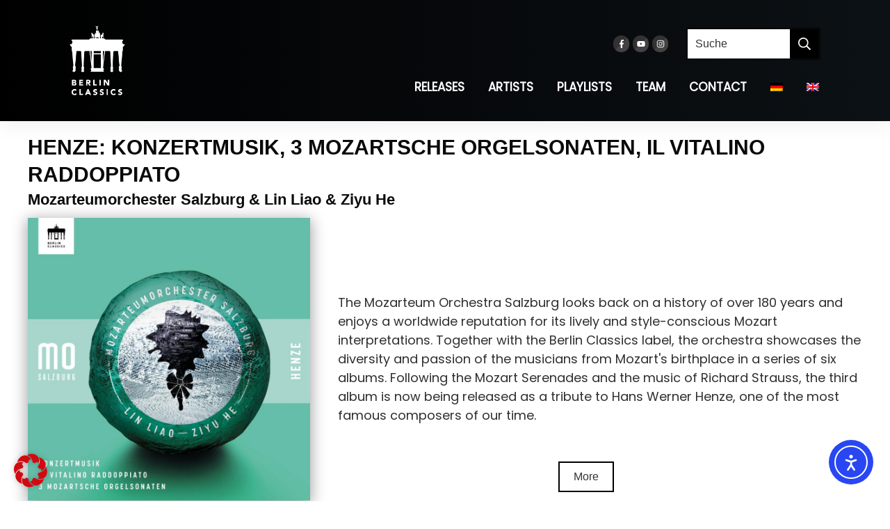

--- FILE ---
content_type: text/html; charset=UTF-8
request_url: https://www.berlin-classics-music.com/en/album/885470031187-henze-konzertmusik-3-mozartsche-orgelsonaten-il-vitalino-raddoppiato/
body_size: 30862
content:
<!doctype html>
<html lang="en-US" prefix="og: https://ogp.me/ns#" >
	<head>
		<link rel="profile" href="https://gmpg.org/xfn/11">
		<meta charset="UTF-8">
		<meta name="viewport" content="width=device-width, initial-scale=1">

				<script type="text/javascript">
			window.flatStyles = window.flatStyles || ''

			window.lightspeedOptimizeStylesheet = function () {
				const currentStylesheet = document.querySelector( '.tcb-lightspeed-style:not([data-ls-optimized])' )

				if ( currentStylesheet ) {
					try {
						if ( currentStylesheet.sheet && currentStylesheet.sheet.cssRules ) {
							if ( window.flatStyles ) {
								if ( this.optimizing ) {
									setTimeout( window.lightspeedOptimizeStylesheet.bind( this ), 24 )
								} else {
									this.optimizing = true;

									let rulesIndex = 0;

									while ( rulesIndex < currentStylesheet.sheet.cssRules.length ) {
										const rule = currentStylesheet.sheet.cssRules[ rulesIndex ]
										/* remove rules that already exist in the page */
										if ( rule.type === CSSRule.STYLE_RULE && window.flatStyles.includes( `${rule.selectorText}{` ) ) {
											currentStylesheet.sheet.deleteRule( rulesIndex )
										} else {
											rulesIndex ++
										}
									}
									/* optimize, mark it such, move to the next file, append the styles we have until now */
									currentStylesheet.setAttribute( 'data-ls-optimized', '1' )

									window.flatStyles += currentStylesheet.innerHTML

									this.optimizing = false
								}
							} else {
								window.flatStyles = currentStylesheet.innerHTML
								currentStylesheet.setAttribute( 'data-ls-optimized', '1' )
							}
						}
					} catch ( error ) {
						console.warn( error )
					}

					if ( currentStylesheet.parentElement.tagName !== 'HEAD' ) {
						/* always make sure that those styles end up in the head */
						const stylesheetID = currentStylesheet.id;
						/**
						 * make sure that there is only one copy of the css
						 * e.g display CSS
						 */
						if ( ( ! stylesheetID || ( stylesheetID && ! document.querySelector( `head #${stylesheetID}` ) ) ) ) {
							document.head.prepend( currentStylesheet )
						} else {
							currentStylesheet.remove();
						}
					}
				}
			}

			window.lightspeedOptimizeFlat = function ( styleSheetElement ) {
				if ( document.querySelectorAll( 'link[href*="thrive_flat.css"]' ).length > 1 ) {
					/* disable this flat if we already have one */
					styleSheetElement.setAttribute( 'disabled', true )
				} else {
					/* if this is the first one, make sure he's in head */
					if ( styleSheetElement.parentElement.tagName !== 'HEAD' ) {
						document.head.append( styleSheetElement )
					}
				}
			}
		</script>
		<link rel="preload" href="https://www.berlin-classics-music.com/wp-content/uploads/2022/09/poppins-v20-latin-regular.woff2" as="font" type="font/woff2" crossorigin><link rel='stylesheet' id='tcb-style-base-thrive_template-54137'  href='//www.berlin-classics-music.com/wp-content/uploads/thrive/tcb-base-css-54137-1756368612.css' type='text/css' media='all' /><style type="text/css" id="tcb-style-template-thrive_template-54137"  onLoad="typeof window.lightspeedOptimizeStylesheet === 'function' && window.lightspeedOptimizeStylesheet()" class="tcb-lightspeed-style">@media (min-width: 300px){.tve-theme-54137 #wrapper{--header-background-width: 100%;--footer-content-width: 1080px;}.tve-theme-54137 .thrv_footer .symbol-section-out{background-color: rgb(241,241,241);}.tve-theme-54137 .thrv_footer .symbol-section-in{padding: 20px !important;}:not(#layout) .tve-theme-54137 #wrapper{--layout-content-width: 100%;--layout-background-width: 100%;}.tve-theme-54137 .thrv_header [data-css="tve-u-16eff063edc"]{padding: 0px !important;}.tve-theme-54137 .thrv_header [data-css="tve-u-16eff064345"]{max-width: 1080px;--tve-alignment: center;float: none;margin: 0px auto !important;--tve-applied-max-width: 1080px !important;}.tve-theme-54137 .thrv_header [data-css="tve-u-16eff063edc"] > .tcb-flex-col > .tcb-col{justify-content: center;}.tve-theme-54137 .thrv_header [data-css="tve-u-16eff067282"]{max-width: 12%;}.tve-theme-54137 .thrv_header [data-css="tve-u-16eff067395"]{max-width: 88%;}.tve-theme-54137 .thrv_header .symbol-section-out{box-shadow: rgba(0,0,0,0.08) 0px 2px 30px 0px;background-color: rgb(255,255,255) !important;}.tve-theme-54137 .thrv_header .symbol-section-in{max-width: 100%;padding: 8px 20px !important;}.tve-theme-54137 .thrv_header [data-css="tve-u-17076c6b956"]{width: 80px !important;margin-top: 0px !important;margin-bottom: 0px !important;}.tve-theme-54137 .thrv_header{margin-left: 0px !important;z-index: 10 !important;}.tve-theme-54137 .thrv_header.tve-default-state .symbol-section-out.tve-default-state{box-shadow: rgba(0,0,0,0.08) 0px 2px 30px 0px;max-width: 100%;background-image: linear-gradient(90deg,var(--tcb-skin-color-0) 0%,var(--tcb-skin-color-4) 100%) !important;--tve-applied-background-image: linear-gradient(90deg,var$(--tcb-skin-color-0) 0%,var$(--tcb-skin-color-4) 100%) !important;background-color: rgb(255,255,255) !important;--background-color: rgba(0,0,0,0.9) !important;--tve-applied-background-color: rgba(0,0,0,0.9) !important;background-size: auto !important;background-position: 50% 50% !important;background-attachment: scroll !important;background-repeat: no-repeat !important;--background-image: linear-gradient(90deg,var(--tcb-skin-color-0) 0%,var(--tcb-skin-color-4) 100%) !important;--background-size: auto auto !important;--background-position: 50% 50% !important;--background-attachment: scroll !important;--background-repeat: no-repeat !important;padding: 10px 20px !important;}.tve-theme-54137 .thrv_header.tve-default-state .symbol-section-in{min-height: 8px !important;}.tve-theme-54137 .thrv_header.tve-default-state{margin-bottom: -1px !important;margin-top: -1px !important;}.tve-theme-54137 .thrv_header [data-css="tve-u-177c90d50a6"]::after{clear: both;}.tve-theme-54137 .thrv_header .symbol-section-in.tve-default-state{padding-top: 10px !important;padding-bottom: 10px !important;}.tve-theme-54137 .thrv_header [data-css="tve-u-17d564508ea"]{float: right;z-index: 3;position: relative;--tve-alignment: right;}.tve-theme-54137 .thrv_header .thrv_widget_menu #m-17d564508e9 > li:not(.tcb-excluded-from-group-item) > a{--tcb-applied-color: rgb(255,255,255);--tve-font-family: inherit;font-family: var(--tve-font-family,Poppins) !important;color: var(--tve-color,rgb(255,255,255)) !important;--tve-applied-color: var$(--tve-color,rgb(255,255,255)) !important;font-size: var(--tve-font-size,17px) !important;}.tve-theme-54137 .thrv_header .thrv_widget_menu #m-17d564508e9 > li:not(.tcb-excluded-from-group-item){--tve-color: rgb(255,255,255);--tve-applied---tve-color: rgb(255,255,255);font-family: inherit;--tve-font-weight: var(--g-bold-weight,bold);--tve-font-family: Poppins;--tve-font-size: 17px;--tve-text-transform: uppercase;padding-left: 2px !important;padding-right: 2px !important;}.tve-theme-54137 .thrv_header:not(#tve) .thrv_widget_menu #m-17d564508e9 > li:not(.tcb-excluded-from-group-item) > a{font-weight: var(--tve-font-weight,var(--g-bold-weight,bold) ) !important;text-transform: var(--tve-text-transform,uppercase) !important;}.tve-theme-54137 .thrv_header [data-css="tve-u-17f6e3a351f"]{float: right;z-index: 3;position: relative;--tve-alignment: right;--tcb-local-color-f3080: var(--tcb-skin-color-16) !important;--tcb-local-color-f2bba: rgba(95,89,89,0.5) !important;--tcb-local-color-trewq: rgba(95,89,89,0.7) !important;--tcb-local-color-poiuy: rgba(95,89,89,0.35) !important;--tcb-local-color-f83d7: rgba(95,89,89,0.4) !important;--tcb-local-color-frty6: rgba(95,89,89,0.2) !important;--tcb-local-color-flktr: rgba(95,89,89,0.8) !important;margin-bottom: 0px !important;padding-right: 8px !important;margin-top: 0px !important;}.tve-theme-54137 .thrv_header [data-css="tve-u-17f6e3a351f"] .tve_social_items{font-size: 8px !important;}.tve-theme-54137 .thrv_header [data-css="tve-u-17f6e3a6558"]::after{clear: both;}.tve-theme-54137 .thrv_header.tve-default-state .symbol-section-in.tve-default-state{padding-left: 50px !important;padding-right: 50px !important;}.tve-theme-54137 .thrv_header [data-css="tve-u-17f6fc6fa83"]{font-size: 8px !important;}.tve-theme-54137 .thrv_header [data-css="tve-u-17f6fc6fa86"]{font-size: 8px !important;}.tve-theme-54137 .thrv_header [data-css="tve-u-17f6fc6fa88"]{font-size: 8px !important;}.tve-theme-54137 .thrv_header [data-css="tve-u-17f6fc70c79"]{font-size: 8px !important;}.tve-theme-54137 .thrv_header [data-css="tve-u-17fbc6beeb1"]{margin-top: 0px !important;margin-bottom: 0px !important;}.tve-theme-54137 .thrv_header [data-css="tve-u-17fbc6bf65f"]{padding-top: 0px !important;padding-bottom: 0px !important;}.tve-theme-54137 .thrv_header .thrv-search-form#tve-sf-l15496je{max-width: 600px;--tve-applied-max-width: 600px;border: 1px solid rgb(0,0,0);--tve-applied-border: 1px solid rgb(0,0,0);margin-top: 0px !important;margin-bottom: 0px !important;}.tve-theme-54137 .thrv_header [data-css="tve-u-17fbc6ccd23"]{max-width: 78.3986%;}.tve-theme-54137 .thrv_header [data-css="tve-u-17fbc6ccd33"]{max-width: 21.6%;}.tve-theme-54137 .thrv_header #tve-sf-l15496je .thrv-sf-input{--tve-font-size: 16px;--tve-font-weight: var(--g-regular-weight,normal);--tve-font-family: Verdana,Geneva,sans-serif;--tve-border-radius: 0px;}.tve-theme-54137 .thrv_header #tve-sf-l15496je .thrv-sf-submit{display: block;--tve-font-size: 16px;}.tve-theme-54137 .thrv_header:not(#tve) #tve-sf-l15496je .thrv-sf-input input{font-size: var(--tve-font-size,16px);font-weight: var(--tve-font-weight,var(--g-regular-weight,normal));font-family: var(--tve-font-family,Verdana,Geneva,sans-serif);border-radius: 0px;border: 1px solid var(--tcb-skin-color-22);--tve-applied-border: 1px solid var$(--tcb-skin-color-22);}.tve-theme-54137 .thrv_header:not(#tve) #tve-sf-l15496je .thrv-sf-submit button{font-size: var(--tve-font-size,16px);border: 2px solid var(--tcb-skin-color-22);--tve-applied-border: 2px solid var$(--tcb-skin-color-22);padding: 10px !important;}.tve-theme-54137 .thrv_header #tve-sf-l15496je .thrv-sf-input input{padding: 10px !important;}.tve-theme-54137 .thrv_header [data-css="tve-u-17fbc6f75b5"]{justify-content: center !important;}.tve-theme-54137 .thrv_header [data-css="tve-u-17fbc709614"]{padding-top: 30px !important;}.tve-theme-54137 .content-section [data-css="tve-u-18bf77b6e21"]{margin-bottom: 0px !important;margin-top: 0px !important;padding: 0px !important;}:not(#tve) .tve-theme-54137 .thrv_header .thrv_widget_menu #m-17d564508e9 > li:not(.tcb-excluded-from-group-item) > a{font-weight: var(--tve-font-weight,var(--g-bold-weight,bold) ) !important;}}@media (max-width: 1023px){.tve-theme-54137 .thrv_header [data-css="tve-u-16eff063edc"]{padding: 0px !important;flex-flow: row !important;}.tve-theme-54137 .thrv_header [data-css="tve-u-16eff067395"]{max-width: 67.4%;}.tve-theme-54137 .thrv_header [data-css="tve-u-16eff067282"]{max-width: 32.6%;}.tve-theme-54137 .thrv_header .symbol-section-in{padding-left: 40px !important;padding-right: 30px !important;}.tve-theme-54137 .thrv_header.tve-default-state .symbol-section-out.tve-default-state{padding-left: 40px !important;padding-right: 30px !important;}.tve-theme-54137 .thrv_header:not(#tve) [data-css="tve-u-17d564508ea"] .tve-m-trigger .thrv_icon > svg{color: rgb(255,255,255);--tve-applied-color: rgb(255,255,255);}.tve-theme-54137 .thrv_header [data-css="tve-u-17f6e3a351f"]{padding-right: 7px !important;}}@media (max-width: 767px){.tve-theme-54137 .thrv_header [data-css="tve-u-16eff063edc"]{padding: 0px !important;flex-flow: wrap !important;}.tve-theme-54137 .thrv_header [data-css="tve-u-16eff063edc"] .tcb-flex-col{flex-basis: 103px !important;}.tve-theme-54137 .thrv_header .symbol-section-in{padding-left: 20px !important;padding-right: 10px !important;}.tve-theme-54137 .thrv_header.tve-default-state .symbol-section-out.tve-default-state{padding-left: 20px !important;padding-right: 10px !important;background-image: linear-gradient(rgb(0,0,0) 72%,rgba(12,17,21,0) 100%) !important;background-size: auto !important;background-position: 50% 50% !important;background-attachment: scroll !important;background-repeat: no-repeat !important;--background-image: linear-gradient(180deg,rgb(0,0,0) 72%,rgba(12,17,21,0) 100%) !important;--background-size: auto !important;--background-position: 50% 50% !important;--background-attachment: scroll !important;--background-repeat: no-repeat !important;--tve-applied-background-image: linear-gradient(180deg,rgb(0,0,0) 72%,rgba(12,17,21,0) 100%) !important;background-color: rgba(255,255,255,0) !important;--background-color: rgba(255,255,255,0) !important;--tve-applied-background-color: rgba(255,255,255,0) !important;}.tve-theme-54137 .thrv_header:not(#tve) [data-css="tve-u-17d564508ea"] .tve-m-trigger .thrv_icon > svg{color: rgb(255,255,255);--tve-applied-color: rgb(255,255,255);}.tve-theme-54137 .thrv_header [data-css="tve-u-17f6e3a351f"]{padding-right: 6px !important;margin-top: 30px !important;margin-bottom: -15px !important;}.tve-theme-54137 .thrv_header [data-css="tve-u-17d564508ea"] .tve_w_menu{background-color: var(--tcb-skin-color-0) !important;--background-color: var(--tcb-skin-color-0) !important;--tve-applied-background-color: var$(--tcb-skin-color-0) !important;}.tve-theme-54137 .thrv_header{max-width: var(--lp-layout-max-width);top: 0px;position: absolute !important;z-index: 9999 !important;}.tve-theme-54137 .thrv_header.tve-default-state .symbol-section-in.tve-default-state{min-height: 0px !important;}.tve-theme-54137 .thrv_header .thrv-search-form#tve-sf-l15496je{margin-top: 20px !important;}}</style>
<!-- Search Engine Optimization by Rank Math - https://rankmath.com/ -->
<title>885470031187 Henze: Konzertmusik, 3 Mozartsche Orgelsonaten, Il vitalino raddoppiato - www.berlin-classics-music.com</title>
<meta name="description" content="The Mozarteum Orchestra Salzburg looks back on a history of over 180 years and enjoys a worldwide reputation for its lively and style-conscious Mozart"/>
<meta name="robots" content="follow, index, max-snippet:-1, max-video-preview:-1, max-image-preview:large"/>
<link rel="canonical" href="https://www.berlin-classics-music.com/en/album/885470031187-henze-konzertmusik-3-mozartsche-orgelsonaten-il-vitalino-raddoppiato/" />
<meta property="og:locale" content="en_US" />
<meta property="og:type" content="article" />
<meta property="og:title" content="885470031187 Henze: Konzertmusik, 3 Mozartsche Orgelsonaten, Il vitalino raddoppiato - www.berlin-classics-music.com" />
<meta property="og:description" content="The Mozarteum Orchestra Salzburg looks back on a history of over 180 years and enjoys a worldwide reputation for its lively and style-conscious Mozart" />
<meta property="og:url" content="https://www.berlin-classics-music.com/en/album/885470031187-henze-konzertmusik-3-mozartsche-orgelsonaten-il-vitalino-raddoppiato/" />
<meta property="og:site_name" content="www.berlin-classics-music.com" />
<meta property="article:section" content="Album" />
<meta property="og:updated_time" content="2026-01-16T01:00:22+01:00" />
<meta property="og:image" content="https://www.berlin-classics-music.com/wp-content/uploads/2024/02/cover_3766846.jpg" />
<meta property="og:image:secure_url" content="https://www.berlin-classics-music.com/wp-content/uploads/2024/02/cover_3766846.jpg" />
<meta property="og:image:width" content="900" />
<meta property="og:image:height" content="900" />
<meta property="og:image:alt" content="885470031187 Henze: Konzertmusik, 3 Mozartsche Orgelsonaten, Il vitalino raddoppiato" />
<meta property="og:image:type" content="image/jpeg" />
<meta name="twitter:card" content="summary_large_image" />
<meta name="twitter:title" content="885470031187 Henze: Konzertmusik, 3 Mozartsche Orgelsonaten, Il vitalino raddoppiato - www.berlin-classics-music.com" />
<meta name="twitter:description" content="The Mozarteum Orchestra Salzburg looks back on a history of over 180 years and enjoys a worldwide reputation for its lively and style-conscious Mozart" />
<meta name="twitter:image" content="https://www.berlin-classics-music.com/wp-content/uploads/2024/02/cover_3766846.jpg" />
<!-- /Rank Math WordPress SEO plugin -->

<script type='application/javascript'  id='pys-version-script'>console.log('PixelYourSite Free version 11.1.5');</script>
<link rel="alternate" type="application/rss+xml" title="www.berlin-classics-music.com &raquo; Feed" href="https://www.berlin-classics-music.com/en/feed/" />
<link rel="alternate" type="application/rss+xml" title="www.berlin-classics-music.com &raquo; Comments Feed" href="https://www.berlin-classics-music.com/en/comments/feed/" />
<link rel="alternate" title="oEmbed (JSON)" type="application/json+oembed" href="https://www.berlin-classics-music.com/en/wp-json/oembed/1.0/embed?url=https%3A%2F%2Fwww.berlin-classics-music.com%2Fen%2Falbum%2F885470031187-henze-konzertmusik-3-mozartsche-orgelsonaten-il-vitalino-raddoppiato%2F" />
<link rel="alternate" title="oEmbed (XML)" type="text/xml+oembed" href="https://www.berlin-classics-music.com/en/wp-json/oembed/1.0/embed?url=https%3A%2F%2Fwww.berlin-classics-music.com%2Fen%2Falbum%2F885470031187-henze-konzertmusik-3-mozartsche-orgelsonaten-il-vitalino-raddoppiato%2F&#038;format=xml" />
<style id='wp-img-auto-sizes-contain-inline-css' type='text/css'>
img:is([sizes=auto i],[sizes^="auto," i]){contain-intrinsic-size:3000px 1500px}
/*# sourceURL=wp-img-auto-sizes-contain-inline-css */
</style>
<style id='cf-frontend-style-inline-css' type='text/css'>
@font-face {
	font-family: 'Poppins';
	font-weight: 400;
	font-display: auto;
	src: url('https://www.berlin-classics-music.com/wp-content/uploads/2022/09/poppins-v20-latin-regular.woff2') format('woff2'),
		url('https://www.berlin-classics-music.com/wp-content/uploads/2022/09/poppins-v20-latin-regular.woff') format('woff'),
		url('https://www.berlin-classics-music.com/wp-content/uploads/2022/09/poppins-v20-latin-regular.ttf') format('truetype'),
		url('https://www.berlin-classics-music.com/wp-content/uploads/2022/09/poppins-v20-latin-regular.eot?#iefix') format('embedded-opentype'),
		url('https://www.berlin-classics-music.com/wp-content/uploads/2022/09/poppins-v20-latin-regular.svg') format('svg');
}
/*# sourceURL=cf-frontend-style-inline-css */
</style>
<style id='wp-emoji-styles-inline-css' type='text/css'>

	img.wp-smiley, img.emoji {
		display: inline !important;
		border: none !important;
		box-shadow: none !important;
		height: 1em !important;
		width: 1em !important;
		margin: 0 0.07em !important;
		vertical-align: -0.1em !important;
		background: none !important;
		padding: 0 !important;
	}
/*# sourceURL=wp-emoji-styles-inline-css */
</style>
<link rel='stylesheet' id='wp-block-library-css' href='https://www.berlin-classics-music.com/wp-includes/css/dist/block-library/style.min.css?ver=6.9' type='text/css' media='all' />
<style id='global-styles-inline-css' type='text/css'>
:root{--wp--preset--aspect-ratio--square: 1;--wp--preset--aspect-ratio--4-3: 4/3;--wp--preset--aspect-ratio--3-4: 3/4;--wp--preset--aspect-ratio--3-2: 3/2;--wp--preset--aspect-ratio--2-3: 2/3;--wp--preset--aspect-ratio--16-9: 16/9;--wp--preset--aspect-ratio--9-16: 9/16;--wp--preset--color--black: #000000;--wp--preset--color--cyan-bluish-gray: #abb8c3;--wp--preset--color--white: #ffffff;--wp--preset--color--pale-pink: #f78da7;--wp--preset--color--vivid-red: #cf2e2e;--wp--preset--color--luminous-vivid-orange: #ff6900;--wp--preset--color--luminous-vivid-amber: #fcb900;--wp--preset--color--light-green-cyan: #7bdcb5;--wp--preset--color--vivid-green-cyan: #00d084;--wp--preset--color--pale-cyan-blue: #8ed1fc;--wp--preset--color--vivid-cyan-blue: #0693e3;--wp--preset--color--vivid-purple: #9b51e0;--wp--preset--gradient--vivid-cyan-blue-to-vivid-purple: linear-gradient(135deg,rgb(6,147,227) 0%,rgb(155,81,224) 100%);--wp--preset--gradient--light-green-cyan-to-vivid-green-cyan: linear-gradient(135deg,rgb(122,220,180) 0%,rgb(0,208,130) 100%);--wp--preset--gradient--luminous-vivid-amber-to-luminous-vivid-orange: linear-gradient(135deg,rgb(252,185,0) 0%,rgb(255,105,0) 100%);--wp--preset--gradient--luminous-vivid-orange-to-vivid-red: linear-gradient(135deg,rgb(255,105,0) 0%,rgb(207,46,46) 100%);--wp--preset--gradient--very-light-gray-to-cyan-bluish-gray: linear-gradient(135deg,rgb(238,238,238) 0%,rgb(169,184,195) 100%);--wp--preset--gradient--cool-to-warm-spectrum: linear-gradient(135deg,rgb(74,234,220) 0%,rgb(151,120,209) 20%,rgb(207,42,186) 40%,rgb(238,44,130) 60%,rgb(251,105,98) 80%,rgb(254,248,76) 100%);--wp--preset--gradient--blush-light-purple: linear-gradient(135deg,rgb(255,206,236) 0%,rgb(152,150,240) 100%);--wp--preset--gradient--blush-bordeaux: linear-gradient(135deg,rgb(254,205,165) 0%,rgb(254,45,45) 50%,rgb(107,0,62) 100%);--wp--preset--gradient--luminous-dusk: linear-gradient(135deg,rgb(255,203,112) 0%,rgb(199,81,192) 50%,rgb(65,88,208) 100%);--wp--preset--gradient--pale-ocean: linear-gradient(135deg,rgb(255,245,203) 0%,rgb(182,227,212) 50%,rgb(51,167,181) 100%);--wp--preset--gradient--electric-grass: linear-gradient(135deg,rgb(202,248,128) 0%,rgb(113,206,126) 100%);--wp--preset--gradient--midnight: linear-gradient(135deg,rgb(2,3,129) 0%,rgb(40,116,252) 100%);--wp--preset--font-size--small: 13px;--wp--preset--font-size--medium: 20px;--wp--preset--font-size--large: 36px;--wp--preset--font-size--x-large: 42px;--wp--preset--spacing--20: 0.44rem;--wp--preset--spacing--30: 0.67rem;--wp--preset--spacing--40: 1rem;--wp--preset--spacing--50: 1.5rem;--wp--preset--spacing--60: 2.25rem;--wp--preset--spacing--70: 3.38rem;--wp--preset--spacing--80: 5.06rem;--wp--preset--shadow--natural: 6px 6px 9px rgba(0, 0, 0, 0.2);--wp--preset--shadow--deep: 12px 12px 50px rgba(0, 0, 0, 0.4);--wp--preset--shadow--sharp: 6px 6px 0px rgba(0, 0, 0, 0.2);--wp--preset--shadow--outlined: 6px 6px 0px -3px rgb(255, 255, 255), 6px 6px rgb(0, 0, 0);--wp--preset--shadow--crisp: 6px 6px 0px rgb(0, 0, 0);}:where(.is-layout-flex){gap: 0.5em;}:where(.is-layout-grid){gap: 0.5em;}body .is-layout-flex{display: flex;}.is-layout-flex{flex-wrap: wrap;align-items: center;}.is-layout-flex > :is(*, div){margin: 0;}body .is-layout-grid{display: grid;}.is-layout-grid > :is(*, div){margin: 0;}:where(.wp-block-columns.is-layout-flex){gap: 2em;}:where(.wp-block-columns.is-layout-grid){gap: 2em;}:where(.wp-block-post-template.is-layout-flex){gap: 1.25em;}:where(.wp-block-post-template.is-layout-grid){gap: 1.25em;}.has-black-color{color: var(--wp--preset--color--black) !important;}.has-cyan-bluish-gray-color{color: var(--wp--preset--color--cyan-bluish-gray) !important;}.has-white-color{color: var(--wp--preset--color--white) !important;}.has-pale-pink-color{color: var(--wp--preset--color--pale-pink) !important;}.has-vivid-red-color{color: var(--wp--preset--color--vivid-red) !important;}.has-luminous-vivid-orange-color{color: var(--wp--preset--color--luminous-vivid-orange) !important;}.has-luminous-vivid-amber-color{color: var(--wp--preset--color--luminous-vivid-amber) !important;}.has-light-green-cyan-color{color: var(--wp--preset--color--light-green-cyan) !important;}.has-vivid-green-cyan-color{color: var(--wp--preset--color--vivid-green-cyan) !important;}.has-pale-cyan-blue-color{color: var(--wp--preset--color--pale-cyan-blue) !important;}.has-vivid-cyan-blue-color{color: var(--wp--preset--color--vivid-cyan-blue) !important;}.has-vivid-purple-color{color: var(--wp--preset--color--vivid-purple) !important;}.has-black-background-color{background-color: var(--wp--preset--color--black) !important;}.has-cyan-bluish-gray-background-color{background-color: var(--wp--preset--color--cyan-bluish-gray) !important;}.has-white-background-color{background-color: var(--wp--preset--color--white) !important;}.has-pale-pink-background-color{background-color: var(--wp--preset--color--pale-pink) !important;}.has-vivid-red-background-color{background-color: var(--wp--preset--color--vivid-red) !important;}.has-luminous-vivid-orange-background-color{background-color: var(--wp--preset--color--luminous-vivid-orange) !important;}.has-luminous-vivid-amber-background-color{background-color: var(--wp--preset--color--luminous-vivid-amber) !important;}.has-light-green-cyan-background-color{background-color: var(--wp--preset--color--light-green-cyan) !important;}.has-vivid-green-cyan-background-color{background-color: var(--wp--preset--color--vivid-green-cyan) !important;}.has-pale-cyan-blue-background-color{background-color: var(--wp--preset--color--pale-cyan-blue) !important;}.has-vivid-cyan-blue-background-color{background-color: var(--wp--preset--color--vivid-cyan-blue) !important;}.has-vivid-purple-background-color{background-color: var(--wp--preset--color--vivid-purple) !important;}.has-black-border-color{border-color: var(--wp--preset--color--black) !important;}.has-cyan-bluish-gray-border-color{border-color: var(--wp--preset--color--cyan-bluish-gray) !important;}.has-white-border-color{border-color: var(--wp--preset--color--white) !important;}.has-pale-pink-border-color{border-color: var(--wp--preset--color--pale-pink) !important;}.has-vivid-red-border-color{border-color: var(--wp--preset--color--vivid-red) !important;}.has-luminous-vivid-orange-border-color{border-color: var(--wp--preset--color--luminous-vivid-orange) !important;}.has-luminous-vivid-amber-border-color{border-color: var(--wp--preset--color--luminous-vivid-amber) !important;}.has-light-green-cyan-border-color{border-color: var(--wp--preset--color--light-green-cyan) !important;}.has-vivid-green-cyan-border-color{border-color: var(--wp--preset--color--vivid-green-cyan) !important;}.has-pale-cyan-blue-border-color{border-color: var(--wp--preset--color--pale-cyan-blue) !important;}.has-vivid-cyan-blue-border-color{border-color: var(--wp--preset--color--vivid-cyan-blue) !important;}.has-vivid-purple-border-color{border-color: var(--wp--preset--color--vivid-purple) !important;}.has-vivid-cyan-blue-to-vivid-purple-gradient-background{background: var(--wp--preset--gradient--vivid-cyan-blue-to-vivid-purple) !important;}.has-light-green-cyan-to-vivid-green-cyan-gradient-background{background: var(--wp--preset--gradient--light-green-cyan-to-vivid-green-cyan) !important;}.has-luminous-vivid-amber-to-luminous-vivid-orange-gradient-background{background: var(--wp--preset--gradient--luminous-vivid-amber-to-luminous-vivid-orange) !important;}.has-luminous-vivid-orange-to-vivid-red-gradient-background{background: var(--wp--preset--gradient--luminous-vivid-orange-to-vivid-red) !important;}.has-very-light-gray-to-cyan-bluish-gray-gradient-background{background: var(--wp--preset--gradient--very-light-gray-to-cyan-bluish-gray) !important;}.has-cool-to-warm-spectrum-gradient-background{background: var(--wp--preset--gradient--cool-to-warm-spectrum) !important;}.has-blush-light-purple-gradient-background{background: var(--wp--preset--gradient--blush-light-purple) !important;}.has-blush-bordeaux-gradient-background{background: var(--wp--preset--gradient--blush-bordeaux) !important;}.has-luminous-dusk-gradient-background{background: var(--wp--preset--gradient--luminous-dusk) !important;}.has-pale-ocean-gradient-background{background: var(--wp--preset--gradient--pale-ocean) !important;}.has-electric-grass-gradient-background{background: var(--wp--preset--gradient--electric-grass) !important;}.has-midnight-gradient-background{background: var(--wp--preset--gradient--midnight) !important;}.has-small-font-size{font-size: var(--wp--preset--font-size--small) !important;}.has-medium-font-size{font-size: var(--wp--preset--font-size--medium) !important;}.has-large-font-size{font-size: var(--wp--preset--font-size--large) !important;}.has-x-large-font-size{font-size: var(--wp--preset--font-size--x-large) !important;}
/*# sourceURL=global-styles-inline-css */
</style>

<style id='classic-theme-styles-inline-css' type='text/css'>
/*! This file is auto-generated */
.wp-block-button__link{color:#fff;background-color:#32373c;border-radius:9999px;box-shadow:none;text-decoration:none;padding:calc(.667em + 2px) calc(1.333em + 2px);font-size:1.125em}.wp-block-file__button{background:#32373c;color:#fff;text-decoration:none}
/*# sourceURL=/wp-includes/css/classic-themes.min.css */
</style>
<link rel='stylesheet' id='contact-form-7-css' href='https://www.berlin-classics-music.com/wp-content/plugins/contact-form-7/includes/css/styles.css?ver=6.1.4' type='text/css' media='all' />
<link rel='stylesheet' id='style-css' href='https://www.berlin-classics-music.com/wp-content/plugins/dmbimporter/assets/style.css?ver=6.9' type='text/css' media='all' />
<link rel='stylesheet' id='fontawesome-css' href='https://www.berlin-classics-music.com/wp-content/plugins/dmbimporter/assets/vendor/fontawesome/css/all.min.css?ver=6.9' type='text/css' media='all' />
<link rel='stylesheet' id='fontawesome-shims-css' href='https://www.berlin-classics-music.com/wp-content/plugins/dmbimporter/assets/vendor/fontawesome/css/v4-shims.min.css?ver=6.9' type='text/css' media='all' />
<link rel='stylesheet' id='thrive-theme-styles-css' href='https://www.berlin-classics-music.com/wp-content/themes/thrive-theme/inc/assets/dist/theme.css?ver=10.8.4' type='text/css' media='all' />
<link rel='stylesheet' id='wpml-legacy-horizontal-list-0-css' href='https://www.berlin-classics-music.com/wp-content/plugins/sitepress-multilingual-cms/templates/language-switchers/legacy-list-horizontal/style.min.css?ver=1' type='text/css' media='all' />
<style id='wpml-legacy-horizontal-list-0-inline-css' type='text/css'>
.wpml-ls-sidebars-default-theme-sidebar a, .wpml-ls-sidebars-default-theme-sidebar .wpml-ls-sub-menu a, .wpml-ls-sidebars-default-theme-sidebar .wpml-ls-sub-menu a:link, .wpml-ls-sidebars-default-theme-sidebar li:not(.wpml-ls-current-language) .wpml-ls-link, .wpml-ls-sidebars-default-theme-sidebar li:not(.wpml-ls-current-language) .wpml-ls-link:link {color:#ffffff;}.wpml-ls-sidebars-default-theme-sidebar .wpml-ls-sub-menu a:hover,.wpml-ls-sidebars-default-theme-sidebar .wpml-ls-sub-menu a:focus, .wpml-ls-sidebars-default-theme-sidebar .wpml-ls-sub-menu a:link:hover, .wpml-ls-sidebars-default-theme-sidebar .wpml-ls-sub-menu a:link:focus {color:#dd3333;}.wpml-ls-sidebars-default-theme-sidebar .wpml-ls-current-language > a {color:#ffffff;}.wpml-ls-sidebars-default-theme-sidebar .wpml-ls-current-language:hover>a, .wpml-ls-sidebars-default-theme-sidebar .wpml-ls-current-language>a:focus {color:#dd3333;}
/*# sourceURL=wpml-legacy-horizontal-list-0-inline-css */
</style>
<link rel='stylesheet' id='wpml-menu-item-0-css' href='https://www.berlin-classics-music.com/wp-content/plugins/sitepress-multilingual-cms/templates/language-switchers/menu-item/style.min.css?ver=1' type='text/css' media='all' />
<link rel='stylesheet' id='ea11y-widget-fonts-css' href='https://www.berlin-classics-music.com/wp-content/plugins/pojo-accessibility/assets/build/fonts.css?ver=3.9.1' type='text/css' media='all' />
<link rel='stylesheet' id='ea11y-skip-link-css' href='https://www.berlin-classics-music.com/wp-content/plugins/pojo-accessibility/assets/build/skip-link.css?ver=3.9.1' type='text/css' media='all' />
<link rel='stylesheet' id='borlabs-cookie-custom-css' href='https://www.berlin-classics-music.com/wp-content/cache/borlabs-cookie/1/borlabs-cookie-1-en.css?ver=3.3.23-136' type='text/css' media='all' />
<link rel='stylesheet' id='thrive-theme-css' href='https://www.berlin-classics-music.com/wp-content/themes/thrive-theme/style.css?ver=10.8.4' type='text/css' media='all' />
<script type="text/javascript" id="wpml-cookie-js-extra">
/* <![CDATA[ */
var wpml_cookies = {"wp-wpml_current_language":{"value":"en","expires":1,"path":"/"}};
var wpml_cookies = {"wp-wpml_current_language":{"value":"en","expires":1,"path":"/"}};
//# sourceURL=wpml-cookie-js-extra
/* ]]> */
</script>
<script type="text/javascript" src="https://www.berlin-classics-music.com/wp-content/plugins/sitepress-multilingual-cms/res/js/cookies/language-cookie.js?ver=486900" id="wpml-cookie-js" defer="defer" data-wp-strategy="defer"></script>
<script type="text/javascript" src="https://www.berlin-classics-music.com/wp-includes/js/dist/hooks.min.js?ver=dd5603f07f9220ed27f1" id="wp-hooks-js"></script>
<script type="text/javascript" src="https://www.berlin-classics-music.com/wp-includes/js/dist/i18n.min.js?ver=c26c3dc7bed366793375" id="wp-i18n-js"></script>
<script type="text/javascript" id="wp-i18n-js-after">
/* <![CDATA[ */
wp.i18n.setLocaleData( { 'text direction\u0004ltr': [ 'ltr' ] } );
//# sourceURL=wp-i18n-js-after
/* ]]> */
</script>
<script type="text/javascript" id="jquery-core-js-extra">
/* <![CDATA[ */
var pysFacebookRest = {"restApiUrl":"https://www.berlin-classics-music.com/en/wp-json/pys-facebook/v1/event","debug":""};
//# sourceURL=jquery-core-js-extra
/* ]]> */
</script>
<script type="text/javascript" src="https://www.berlin-classics-music.com/wp-includes/js/jquery/jquery.min.js?ver=3.7.1" id="jquery-core-js"></script>
<script type="text/javascript" src="https://www.berlin-classics-music.com/wp-includes/js/jquery/jquery-migrate.min.js?ver=3.4.1" id="jquery-migrate-js"></script>
<script type="text/javascript" src="https://www.berlin-classics-music.com/wp-includes/js/jquery/ui/core.min.js?ver=1.13.3" id="jquery-ui-core-js"></script>
<script type="text/javascript" src="https://www.berlin-classics-music.com/wp-includes/js/jquery/ui/menu.min.js?ver=1.13.3" id="jquery-ui-menu-js"></script>
<script type="text/javascript" src="https://www.berlin-classics-music.com/wp-includes/js/dist/dom-ready.min.js?ver=f77871ff7694fffea381" id="wp-dom-ready-js"></script>
<script type="text/javascript" src="https://www.berlin-classics-music.com/wp-includes/js/dist/a11y.min.js?ver=cb460b4676c94bd228ed" id="wp-a11y-js"></script>
<script type="text/javascript" src="https://www.berlin-classics-music.com/wp-includes/js/jquery/ui/autocomplete.min.js?ver=1.13.3" id="jquery-ui-autocomplete-js"></script>
<script type="text/javascript" src="https://www.berlin-classics-music.com/wp-includes/js/imagesloaded.min.js?ver=5.0.0" id="imagesloaded-js"></script>
<script type="text/javascript" src="https://www.berlin-classics-music.com/wp-includes/js/masonry.min.js?ver=4.2.2" id="masonry-js"></script>
<script type="text/javascript" src="https://www.berlin-classics-music.com/wp-includes/js/jquery/jquery.masonry.min.js?ver=3.1.2b" id="jquery-masonry-js"></script>
<script type="text/javascript" id="tve_frontend-js-extra">
/* <![CDATA[ */
var tve_frontend_options = {"ajaxurl":"https://www.berlin-classics-music.com/wp-admin/admin-ajax.php","is_editor_page":"","page_events":"","is_single":"1","social_fb_app_id":"","dash_url":"https://www.berlin-classics-music.com/wp-content/themes/thrive-theme/thrive-dashboard","queried_object":{"ID":1263316,"post_author":"4"},"query_vars":{"page":"","album":"885470031187-henze-konzertmusik-3-mozartsche-orgelsonaten-il-vitalino-raddoppiato","post_type":"album","name":"885470031187-henze-konzertmusik-3-mozartsche-orgelsonaten-il-vitalino-raddoppiato"},"$_POST":[],"translations":{"Copy":"Copy","empty_username":"ERROR: The username field is empty.","empty_password":"ERROR: The password field is empty.","empty_login":"ERROR: Enter a username or email address.","min_chars":"At least %s characters are needed","no_headings":"No headings found","registration_err":{"required_field":"\u003Cstrong\u003EError\u003C/strong\u003E: This field is required","required_email":"\u003Cstrong\u003EError\u003C/strong\u003E: Please type your email address","invalid_email":"\u003Cstrong\u003EError\u003C/strong\u003E: The email address isn&#8217;t correct","passwordmismatch":"\u003Cstrong\u003EError\u003C/strong\u003E: Password mismatch"}},"routes":{"posts":"https://www.berlin-classics-music.com/en/wp-json/tcb/v1/posts","video_reporting":"https://www.berlin-classics-music.com/en/wp-json/tcb/v1/video-reporting"},"nonce":"4d895f3a07","allow_video_src":"","google_client_id":null,"google_api_key":null,"facebook_app_id":null,"lead_generation_custom_tag_apis":["activecampaign","aweber","convertkit","drip","klicktipp","mailchimp","sendlane","zapier"],"post_request_data":[],"user_profile_nonce":"59cfa48cee","ip":"3.18.214.123","current_user":[],"post_id":"1263316","post_title":"885470031187 Henze: Konzertmusik, 3 Mozartsche Orgelsonaten, Il vitalino raddoppiato","post_type":"album","post_url":"https://www.berlin-classics-music.com/en/album/885470031187-henze-konzertmusik-3-mozartsche-orgelsonaten-il-vitalino-raddoppiato/","is_lp":"","conditional_display":{"is_tooltip_dismissed":false}};
//# sourceURL=tve_frontend-js-extra
/* ]]> */
</script>
<script type="text/javascript" src="https://www.berlin-classics-music.com/wp-content/plugins/thrive-visual-editor/editor/js/dist/modules/general.min.js?ver=10.8.4" id="tve_frontend-js"></script>
<script data-no-optimize="1" data-no-minify="1" data-cfasync="false" type="text/javascript" src="https://www.berlin-classics-music.com/wp-content/cache/borlabs-cookie/1/borlabs-cookie-config-en.json.js?ver=3.3.23-151" id="borlabs-cookie-config-js"></script>
<script data-no-optimize="1" data-no-minify="1" data-cfasync="false" type="text/javascript" src="https://www.berlin-classics-music.com/wp-content/plugins/borlabs-cookie/assets/javascript/borlabs-cookie-prioritize.min.js?ver=3.3.23" id="borlabs-cookie-prioritize-js"></script>
<script type="text/javascript" src="https://www.berlin-classics-music.com/wp-content/plugins/pixelyoursite/dist/scripts/jquery.bind-first-0.2.3.min.js?ver=0.2.3" id="jquery-bind-first-js"></script>
<script type="text/javascript" src="https://www.berlin-classics-music.com/wp-content/plugins/pixelyoursite/dist/scripts/js.cookie-2.1.3.min.js?ver=2.1.3" id="js-cookie-pys-js"></script>
<script type="text/javascript" src="https://www.berlin-classics-music.com/wp-content/plugins/pixelyoursite/dist/scripts/tld.min.js?ver=2.3.1" id="js-tld-js"></script>
<script type="text/javascript" id="pys-js-extra">
/* <![CDATA[ */
var pysOptions = {"staticEvents":{"facebook":{"init_event":[{"delay":0,"type":"static","ajaxFire":true,"name":"PageView","pixelIds":["279258647534130"],"eventID":"b9053e1b-2332-447f-a78e-3ce5222a0819","params":{"page_title":"885470031187 Henze: Konzertmusik, 3 Mozartsche Orgelsonaten, Il vitalino raddoppiato","post_type":"album","post_id":1263316,"plugin":"PixelYourSite","user_role":"guest","event_url":"www.berlin-classics-music.com/en/album/885470031187-henze-konzertmusik-3-mozartsche-orgelsonaten-il-vitalino-raddoppiato/"},"e_id":"init_event","ids":[],"hasTimeWindow":false,"timeWindow":0,"woo_order":"","edd_order":""}]}},"dynamicEvents":[],"triggerEvents":[],"triggerEventTypes":[],"facebook":{"pixelIds":["279258647534130"],"advancedMatching":[],"advancedMatchingEnabled":false,"removeMetadata":true,"wooVariableAsSimple":false,"serverApiEnabled":true,"wooCRSendFromServer":false,"send_external_id":null,"enabled_medical":false,"do_not_track_medical_param":["event_url","post_title","page_title","landing_page","content_name","categories","category_name","tags"],"meta_ldu":false},"debug":"","siteUrl":"https://www.berlin-classics-music.com","ajaxUrl":"https://www.berlin-classics-music.com/wp-admin/admin-ajax.php","ajax_event":"10dc102cf1","enable_remove_download_url_param":"1","cookie_duration":"7","last_visit_duration":"60","enable_success_send_form":"","ajaxForServerEvent":"1","ajaxForServerStaticEvent":"1","useSendBeacon":"1","send_external_id":"1","external_id_expire":"180","track_cookie_for_subdomains":"1","google_consent_mode":"1","gdpr":{"ajax_enabled":true,"all_disabled_by_api":false,"facebook_disabled_by_api":false,"analytics_disabled_by_api":false,"google_ads_disabled_by_api":false,"pinterest_disabled_by_api":false,"bing_disabled_by_api":false,"reddit_disabled_by_api":false,"externalID_disabled_by_api":false,"facebook_prior_consent_enabled":true,"analytics_prior_consent_enabled":true,"google_ads_prior_consent_enabled":null,"pinterest_prior_consent_enabled":true,"bing_prior_consent_enabled":true,"cookiebot_integration_enabled":false,"cookiebot_facebook_consent_category":"marketing","cookiebot_analytics_consent_category":"statistics","cookiebot_tiktok_consent_category":"marketing","cookiebot_google_ads_consent_category":"marketing","cookiebot_pinterest_consent_category":"marketing","cookiebot_bing_consent_category":"marketing","consent_magic_integration_enabled":false,"real_cookie_banner_integration_enabled":false,"cookie_notice_integration_enabled":false,"cookie_law_info_integration_enabled":false,"analytics_storage":{"enabled":true,"value":"granted","filter":false},"ad_storage":{"enabled":true,"value":"granted","filter":false},"ad_user_data":{"enabled":true,"value":"granted","filter":false},"ad_personalization":{"enabled":true,"value":"granted","filter":false}},"cookie":{"disabled_all_cookie":true,"disabled_start_session_cookie":false,"disabled_advanced_form_data_cookie":false,"disabled_landing_page_cookie":false,"disabled_first_visit_cookie":false,"disabled_trafficsource_cookie":false,"disabled_utmTerms_cookie":false,"disabled_utmId_cookie":false},"tracking_analytics":{"TrafficSource":"direct","TrafficLanding":"undefined","TrafficUtms":[],"TrafficUtmsId":[]},"GATags":{"ga_datalayer_type":"default","ga_datalayer_name":"dataLayerPYS"},"woo":{"enabled":false},"edd":{"enabled":false},"cache_bypass":"1768579185"};
//# sourceURL=pys-js-extra
/* ]]> */
</script>
<script type="text/javascript" id="pys-js-before">
/* <![CDATA[ */
(function(){
if (typeof pysOptions === 'undefined' || typeof pysOptions.automatic === 'undefined') {
    return;
}

//check if consent for vimeo/youtube
const cookies = document.cookie.split('; ');
let consentVimeo = false;
let consentYoutube = false;
for (let c of cookies) {
    if (c.startsWith('borlabs-cookie=')) {
        consentVimeo = c.includes('%22vimeo%22');
        consentYoutube = c.includes('%22youtube%22');
        break;
    }
}

if (pysOptions.automatic.hasOwnProperty('enable_vimeo')) {
    pysOptions.automatic.enable_vimeo = pysOptions.automatic.enable_vimeo && consentVimeo
}
if (pysOptions.automatic.hasOwnProperty('enable_youtube')) {
    pysOptions.automatic.enable_youtube = pysOptions.automatic.enable_youtube && consentYoutube
}
})();
//# sourceURL=pys-js-before
/* ]]> */
</script>
<script type="text/javascript" src="https://www.berlin-classics-music.com/wp-content/plugins/pixelyoursite/dist/scripts/public.js?ver=11.1.5" id="pys-js"></script>
<script type="text/javascript" id="theme-frontend-js-extra">
/* <![CDATA[ */
var thrive_front_localize = {"comments_form":{"error_defaults":{"email":"Email address invalid","url":"Website address invalid","required":"Required field missing"}},"routes":{"posts":"https://www.berlin-classics-music.com/en/wp-json/tcb/v1/posts","frontend":"https://www.berlin-classics-music.com/en/wp-json/ttb/v1/frontend"},"tar_post_url":"?tve=true&action=architect&from_theme=1","is_editor":"","ID":"54137","template_url":"?tve=true&action=architect&from_tar=1263316","pagination_url":{"template":"https://www.berlin-classics-music.com/en/album/885470031187-henze-konzertmusik-3-mozartsche-orgelsonaten-il-vitalino-raddoppiato/page/[thrive_page_number]/","base":"https://www.berlin-classics-music.com/en/album/885470031187-henze-konzertmusik-3-mozartsche-orgelsonaten-il-vitalino-raddoppiato/"},"sidebar_visibility":[],"is_singular":"1","is_user_logged_in":""};
//# sourceURL=theme-frontend-js-extra
/* ]]> */
</script>
<script type="text/javascript" src="https://www.berlin-classics-music.com/wp-content/themes/thrive-theme/inc/assets/dist/frontend.min.js?ver=10.8.4" id="theme-frontend-js"></script>
<link rel="https://api.w.org/" href="https://www.berlin-classics-music.com/en/wp-json/" /><link rel="alternate" title="JSON" type="application/json" href="https://www.berlin-classics-music.com/en/wp-json/wp/v2/album/1263316" /><link rel="EditURI" type="application/rsd+xml" title="RSD" href="https://www.berlin-classics-music.com/xmlrpc.php?rsd" />
<meta name="generator" content="WordPress 6.9" />
<link rel='shortlink' href='https://www.berlin-classics-music.com/en/?p=1263316' />
<meta name="generator" content="WPML ver:4.8.6 stt:1,3;" />
<meta name="facebook-domain-verification" content="c597j47g0j5n9ea63vx94uotvr0laq" /><style type="text/css" id="tve_global_variables">:root{--tcb-background-author-image:url(https://secure.gravatar.com/avatar/62882f5fc3633a69eaa6c07316ba31d830e846981298df48dbdeb076cb1c2b35?s=256&d=mm&r=g);--tcb-background-user-image:url();--tcb-background-featured-image-thumbnail:url(https://www.berlin-classics-music.com/wp-content/uploads/2024/02/cover_3766846.jpg);--tcb-skin-color-0:hsla(var(--tcb-theme-main-master-h,210), var(--tcb-theme-main-master-s,77%), var(--tcb-theme-main-master-l,54%), var(--tcb-theme-main-master-a,1));--tcb-skin-color-0-h:var(--tcb-theme-main-master-h,210);--tcb-skin-color-0-s:var(--tcb-theme-main-master-s,77%);--tcb-skin-color-0-l:var(--tcb-theme-main-master-l,54%);--tcb-skin-color-0-a:var(--tcb-theme-main-master-a,1);--tcb-skin-color-1:hsla(calc(var(--tcb-theme-main-master-h,210) - 0 ), calc(var(--tcb-theme-main-master-s,77%) + 2% ), calc(var(--tcb-theme-main-master-l,54%) - 0% ), 0.5);--tcb-skin-color-1-h:calc(var(--tcb-theme-main-master-h,210) - 0 );--tcb-skin-color-1-s:calc(var(--tcb-theme-main-master-s,77%) + 2% );--tcb-skin-color-1-l:calc(var(--tcb-theme-main-master-l,54%) - 0% );--tcb-skin-color-1-a:0.5;--tcb-skin-color-2:rgb(248, 248, 248);--tcb-skin-color-2-h:0;--tcb-skin-color-2-s:0%;--tcb-skin-color-2-l:97%;--tcb-skin-color-2-a:1;--tcb-skin-color-3:hsla(calc(var(--tcb-theme-main-master-h,210) + 30 ), 85%, 13%, 1);--tcb-skin-color-3-h:calc(var(--tcb-theme-main-master-h,210) + 30 );--tcb-skin-color-3-s:85%;--tcb-skin-color-3-l:13%;--tcb-skin-color-3-a:1;--tcb-skin-color-4:rgb(12, 17, 21);--tcb-skin-color-4-h:206;--tcb-skin-color-4-s:27%;--tcb-skin-color-4-l:6%;--tcb-skin-color-4-a:1;--tcb-skin-color-5:rgb(106, 107, 108);--tcb-skin-color-5-h:210;--tcb-skin-color-5-s:0%;--tcb-skin-color-5-l:41%;--tcb-skin-color-5-a:1;--tcb-skin-color-8:hsla(calc(var(--tcb-theme-main-master-h,210) - 0 ), calc(var(--tcb-theme-main-master-s,77%) + 2% ), calc(var(--tcb-theme-main-master-l,54%) - 0% ), 0.18);--tcb-skin-color-8-h:calc(var(--tcb-theme-main-master-h,210) - 0 );--tcb-skin-color-8-s:calc(var(--tcb-theme-main-master-s,77%) + 2% );--tcb-skin-color-8-l:calc(var(--tcb-theme-main-master-l,54%) - 0% );--tcb-skin-color-8-a:0.18;--tcb-skin-color-9:hsla(calc(var(--tcb-theme-main-master-h,210) - 3 ), 56%, 96%, 1);--tcb-skin-color-9-h:calc(var(--tcb-theme-main-master-h,210) - 3 );--tcb-skin-color-9-s:56%;--tcb-skin-color-9-l:96%;--tcb-skin-color-9-a:1;--tcb-skin-color-10:hsla(calc(var(--tcb-theme-main-master-h,210) - 21 ), calc(var(--tcb-theme-main-master-s,77%) + 23% ), calc(var(--tcb-theme-main-master-l,54%) + 27% ), 1);--tcb-skin-color-10-h:calc(var(--tcb-theme-main-master-h,210) - 21 );--tcb-skin-color-10-s:calc(var(--tcb-theme-main-master-s,77%) + 23% );--tcb-skin-color-10-l:calc(var(--tcb-theme-main-master-l,54%) + 27% );--tcb-skin-color-10-a:1;--tcb-skin-color-13:hsla(calc(var(--tcb-theme-main-master-h,210) - 0 ), calc(var(--tcb-theme-main-master-s,77%) + 2% ), calc(var(--tcb-theme-main-master-l,54%) - 18% ), 0.5);--tcb-skin-color-13-h:calc(var(--tcb-theme-main-master-h,210) - 0 );--tcb-skin-color-13-s:calc(var(--tcb-theme-main-master-s,77%) + 2% );--tcb-skin-color-13-l:calc(var(--tcb-theme-main-master-l,54%) - 18% );--tcb-skin-color-13-a:0.5;--tcb-skin-color-14:rgb(230, 230, 230);--tcb-skin-color-14-h:0;--tcb-skin-color-14-s:0%;--tcb-skin-color-14-l:90%;--tcb-skin-color-14-a:1;--tcb-skin-color-16:hsla(calc(var(--tcb-theme-main-master-h,210) - 0 ), 3%, 36%, 1);--tcb-skin-color-16-h:calc(var(--tcb-theme-main-master-h,210) - 0 );--tcb-skin-color-16-s:3%;--tcb-skin-color-16-l:36%;--tcb-skin-color-16-a:1;--tcb-skin-color-18:hsla(calc(var(--tcb-theme-main-master-h,210) - 1 ), calc(var(--tcb-theme-main-master-s,77%) + 1% ), calc(var(--tcb-theme-main-master-l,54%) - 1% ), 0.8);--tcb-skin-color-18-h:calc(var(--tcb-theme-main-master-h,210) - 1 );--tcb-skin-color-18-s:calc(var(--tcb-theme-main-master-s,77%) + 1% );--tcb-skin-color-18-l:calc(var(--tcb-theme-main-master-l,54%) - 1% );--tcb-skin-color-18-a:0.8;--tcb-skin-color-19:hsla(calc(var(--tcb-theme-main-master-h,210) - 3 ), 56%, 96%, 0.85);--tcb-skin-color-19-h:calc(var(--tcb-theme-main-master-h,210) - 3 );--tcb-skin-color-19-s:56%;--tcb-skin-color-19-l:96%;--tcb-skin-color-19-a:0.85;--tcb-skin-color-20:hsla(calc(var(--tcb-theme-main-master-h,210) - 3 ), 56%, 96%, 0.9);--tcb-skin-color-20-h:calc(var(--tcb-theme-main-master-h,210) - 3 );--tcb-skin-color-20-s:56%;--tcb-skin-color-20-l:96%;--tcb-skin-color-20-a:0.9;--tcb-skin-color-21:hsla(calc(var(--tcb-theme-main-master-h,210) - 210 ), calc(var(--tcb-theme-main-master-s,77%) - 77% ), calc(var(--tcb-theme-main-master-l,54%) + 46% ), 1);--tcb-skin-color-21-h:calc(var(--tcb-theme-main-master-h,210) - 210 );--tcb-skin-color-21-s:calc(var(--tcb-theme-main-master-s,77%) - 77% );--tcb-skin-color-21-l:calc(var(--tcb-theme-main-master-l,54%) + 46% );--tcb-skin-color-21-a:1;--tcb-skin-color-22:rgb(255, 255, 255);--tcb-skin-color-22-h:0;--tcb-skin-color-22-s:0%;--tcb-skin-color-22-l:100%;--tcb-skin-color-22-a:1;--tcb-skin-color-23:rgb(32, 65, 71);--tcb-skin-color-23-h:189;--tcb-skin-color-23-s:37%;--tcb-skin-color-23-l:20%;--tcb-skin-color-23-a:1;--tcb-skin-color-24:rgb(59, 59, 59);--tcb-skin-color-24-h:0;--tcb-skin-color-24-s:0%;--tcb-skin-color-24-l:23%;--tcb-skin-color-24-a:1;--tcb-skin-color-25:hsla(calc(var(--tcb-theme-main-master-h,210) - 0 ), calc(var(--tcb-theme-main-master-s,77%) + 5% ), calc(var(--tcb-theme-main-master-l,54%) + 8% ), 0.04);--tcb-skin-color-25-h:calc(var(--tcb-theme-main-master-h,210) - 0 );--tcb-skin-color-25-s:calc(var(--tcb-theme-main-master-s,77%) + 5% );--tcb-skin-color-25-l:calc(var(--tcb-theme-main-master-l,54%) + 8% );--tcb-skin-color-25-a:0.04;--tcb-skin-color-26:hsla(calc(var(--tcb-theme-main-master-h,210) + 1 ), calc(var(--tcb-theme-main-master-s,77%) + 6% ), calc(var(--tcb-theme-main-master-l,54%) + 9% ), 0.12);--tcb-skin-color-26-h:calc(var(--tcb-theme-main-master-h,210) + 1 );--tcb-skin-color-26-s:calc(var(--tcb-theme-main-master-s,77%) + 6% );--tcb-skin-color-26-l:calc(var(--tcb-theme-main-master-l,54%) + 9% );--tcb-skin-color-26-a:0.12;--tcb-skin-color-27:hsla(calc(var(--tcb-theme-main-master-h,210) + 10 ), calc(var(--tcb-theme-main-master-s,77%) + 6% ), calc(var(--tcb-theme-main-master-l,54%) + 17% ), 1);--tcb-skin-color-27-h:calc(var(--tcb-theme-main-master-h,210) + 10 );--tcb-skin-color-27-s:calc(var(--tcb-theme-main-master-s,77%) + 6% );--tcb-skin-color-27-l:calc(var(--tcb-theme-main-master-l,54%) + 17% );--tcb-skin-color-27-a:1;--tcb-skin-color-28:hsla(calc(var(--tcb-theme-main-master-h,210) + 2 ), calc(var(--tcb-theme-main-master-s,77%) - 34% ), calc(var(--tcb-theme-main-master-l,54%) + 27% ), 1);--tcb-skin-color-28-h:calc(var(--tcb-theme-main-master-h,210) + 2 );--tcb-skin-color-28-s:calc(var(--tcb-theme-main-master-s,77%) - 34% );--tcb-skin-color-28-l:calc(var(--tcb-theme-main-master-l,54%) + 27% );--tcb-skin-color-28-a:1;--tcb-skin-color-29:hsla(calc(var(--tcb-theme-main-master-h,210) - 0 ), calc(var(--tcb-theme-main-master-s,77%) + 6% ), calc(var(--tcb-theme-main-master-l,54%) + 10% ), 0.4);--tcb-skin-color-29-h:calc(var(--tcb-theme-main-master-h,210) - 0 );--tcb-skin-color-29-s:calc(var(--tcb-theme-main-master-s,77%) + 6% );--tcb-skin-color-29-l:calc(var(--tcb-theme-main-master-l,54%) + 10% );--tcb-skin-color-29-a:0.4;--tcb-skin-color-30:hsla(calc(var(--tcb-theme-main-master-h,210) - 1 ), calc(var(--tcb-theme-main-master-s,77%) + 5% ), calc(var(--tcb-theme-main-master-l,54%) + 8% ), 0.85);--tcb-skin-color-30-h:calc(var(--tcb-theme-main-master-h,210) - 1 );--tcb-skin-color-30-s:calc(var(--tcb-theme-main-master-s,77%) + 5% );--tcb-skin-color-30-l:calc(var(--tcb-theme-main-master-l,54%) + 8% );--tcb-skin-color-30-a:0.85;--tcb-main-master-h:0;--tcb-main-master-s:0%;--tcb-main-master-l:0%;--tcb-main-master-a:1;--tcb-theme-main-master-h:0;--tcb-theme-main-master-s:0%;--tcb-theme-main-master-l:0%;--tcb-theme-main-master-a:1;}</style><script data-borlabs-cookie-script-blocker-ignore>
if ('0' === '1' && ('0' === '1' || '1' === '1')) {
	window['gtag_enable_tcf_support'] = true;
}
window.dataLayer = window.dataLayer || [];
function gtag(){dataLayer.push(arguments);}
gtag('set', 'developer_id.dYjRjMm', true);
if('0' === '1' || '1' === '1') {
	if (window.BorlabsCookieGoogleConsentModeDefaultSet !== true) {
        let getCookieValue = function (name) {
            return document.cookie.match('(^|;)\\s*' + name + '\\s*=\\s*([^;]+)')?.pop() || '';
        };
        let cookieValue = getCookieValue('borlabs-cookie-gcs');
        let consentsFromCookie = {};
        if (cookieValue !== '') {
            consentsFromCookie = JSON.parse(decodeURIComponent(cookieValue));
        }
        let defaultValues = {
            'ad_storage': 'denied',
            'ad_user_data': 'denied',
            'ad_personalization': 'denied',
            'analytics_storage': 'denied',
            'functionality_storage': 'denied',
            'personalization_storage': 'denied',
            'security_storage': 'denied',
            'wait_for_update': 500,
        };
        gtag('consent', 'default', { ...defaultValues, ...consentsFromCookie });
    }
    window.BorlabsCookieGoogleConsentModeDefaultSet = true;
    let borlabsCookieConsentChangeHandler = function () {
        window.dataLayer = window.dataLayer || [];
        if (typeof gtag !== 'function') { function gtag(){dataLayer.push(arguments);} }

        let getCookieValue = function (name) {
            return document.cookie.match('(^|;)\\s*' + name + '\\s*=\\s*([^;]+)')?.pop() || '';
        };
        let cookieValue = getCookieValue('borlabs-cookie-gcs');
        let consentsFromCookie = {};
        if (cookieValue !== '') {
            consentsFromCookie = JSON.parse(decodeURIComponent(cookieValue));
        }

        consentsFromCookie.ad_storage = BorlabsCookie.Consents.hasConsent('google-ads') ? 'granted' : 'denied';
		consentsFromCookie.ad_user_data = BorlabsCookie.Consents.hasConsent('google-ads') ? 'granted' : 'denied';
		consentsFromCookie.ad_personalization = BorlabsCookie.Consents.hasConsent('google-ads') ? 'granted' : 'denied';

        BorlabsCookie.CookieLibrary.setCookie(
            'borlabs-cookie-gcs',
            JSON.stringify(consentsFromCookie),
            BorlabsCookie.Settings.automaticCookieDomainAndPath.value ? '' : BorlabsCookie.Settings.cookieDomain.value,
            BorlabsCookie.Settings.cookiePath.value,
            BorlabsCookie.Cookie.getPluginCookie().expires,
            BorlabsCookie.Settings.cookieSecure.value,
            BorlabsCookie.Settings.cookieSameSite.value
        );
    }
    document.addEventListener('borlabs-cookie-consent-saved', borlabsCookieConsentChangeHandler);
    document.addEventListener('borlabs-cookie-handle-unblock', borlabsCookieConsentChangeHandler);
}
if('0' === '1') {
    gtag("js", new Date());

    gtag("config", "AW-878532095");

    (function (w, d, s, i) {
    var f = d.getElementsByTagName(s)[0],
        j = d.createElement(s);
    j.async = true;
    j.src =
        "https://www.googletagmanager.com/gtag/js?id=" + i;
    f.parentNode.insertBefore(j, f);
    })(window, document, "script", "AW-878532095");
}
</script><script data-borlabs-cookie-script-blocker-ignore>
if ('0' === '1' && ('0' === '1' || '1' === '1')) {
    window['gtag_enable_tcf_support'] = true;
}
window.dataLayer = window.dataLayer || [];
if (typeof gtag !== 'function') {
    function gtag() {
        dataLayer.push(arguments);
    }
}
gtag('set', 'developer_id.dYjRjMm', true);
if ('0' === '1' || '1' === '1') {
    if (window.BorlabsCookieGoogleConsentModeDefaultSet !== true) {
        let getCookieValue = function (name) {
            return document.cookie.match('(^|;)\\s*' + name + '\\s*=\\s*([^;]+)')?.pop() || '';
        };
        let cookieValue = getCookieValue('borlabs-cookie-gcs');
        let consentsFromCookie = {};
        if (cookieValue !== '') {
            consentsFromCookie = JSON.parse(decodeURIComponent(cookieValue));
        }
        let defaultValues = {
            'ad_storage': 'denied',
            'ad_user_data': 'denied',
            'ad_personalization': 'denied',
            'analytics_storage': 'denied',
            'functionality_storage': 'denied',
            'personalization_storage': 'denied',
            'security_storage': 'denied',
            'wait_for_update': 500,
        };
        gtag('consent', 'default', { ...defaultValues, ...consentsFromCookie });
    }
    window.BorlabsCookieGoogleConsentModeDefaultSet = true;
    let borlabsCookieConsentChangeHandler = function () {
        window.dataLayer = window.dataLayer || [];
        if (typeof gtag !== 'function') { function gtag(){dataLayer.push(arguments);} }

        let getCookieValue = function (name) {
            return document.cookie.match('(^|;)\\s*' + name + '\\s*=\\s*([^;]+)')?.pop() || '';
        };
        let cookieValue = getCookieValue('borlabs-cookie-gcs');
        let consentsFromCookie = {};
        if (cookieValue !== '') {
            consentsFromCookie = JSON.parse(decodeURIComponent(cookieValue));
        }

        consentsFromCookie.analytics_storage = BorlabsCookie.Consents.hasConsent('google-analytics') ? 'granted' : 'denied';

        BorlabsCookie.CookieLibrary.setCookie(
            'borlabs-cookie-gcs',
            JSON.stringify(consentsFromCookie),
            BorlabsCookie.Settings.automaticCookieDomainAndPath.value ? '' : BorlabsCookie.Settings.cookieDomain.value,
            BorlabsCookie.Settings.cookiePath.value,
            BorlabsCookie.Cookie.getPluginCookie().expires,
            BorlabsCookie.Settings.cookieSecure.value,
            BorlabsCookie.Settings.cookieSameSite.value
        );
    }
    document.addEventListener('borlabs-cookie-consent-saved', borlabsCookieConsentChangeHandler);
    document.addEventListener('borlabs-cookie-handle-unblock', borlabsCookieConsentChangeHandler);
}
if ('0' === '1') {
    gtag("js", new Date());
    gtag("config", "G-000000000", {"anonymize_ip": true});

    (function (w, d, s, i) {
        var f = d.getElementsByTagName(s)[0],
            j = d.createElement(s);
        j.async = true;
        j.src =
            "https://www.googletagmanager.com/gtag/js?id=" + i;
        f.parentNode.insertBefore(j, f);
    })(window, document, "script", "G-000000000");
}
</script><script data-no-optimize="1" data-no-minify="1" data-cfasync="false" data-borlabs-cookie-script-blocker-ignore>
    (function () {
        if ('0' === '1' && '1' === '1') {
            window['gtag_enable_tcf_support'] = true;
        }
        window.dataLayer = window.dataLayer || [];
        if (typeof window.gtag !== 'function') {
            window.gtag = function () {
                window.dataLayer.push(arguments);
            };
        }
        gtag('set', 'developer_id.dYjRjMm', true);
        if ('1' === '1') {
            let getCookieValue = function (name) {
                return document.cookie.match('(^|;)\\s*' + name + '\\s*=\\s*([^;]+)')?.pop() || '';
            };
            const gtmRegionsData = '{{ google-tag-manager-cm-regional-defaults }}';
            let gtmRegions = [];
            if (gtmRegionsData !== '\{\{ google-tag-manager-cm-regional-defaults \}\}') {
                gtmRegions = JSON.parse(gtmRegionsData);
            }
            let defaultRegion = null;
            for (let gtmRegionIndex in gtmRegions) {
                let gtmRegion = gtmRegions[gtmRegionIndex];
                if (gtmRegion['google-tag-manager-cm-region'] === '') {
                    defaultRegion = gtmRegion;
                } else {
                    gtag('consent', 'default', {
                        'ad_storage': gtmRegion['google-tag-manager-cm-default-ad-storage'],
                        'ad_user_data': gtmRegion['google-tag-manager-cm-default-ad-user-data'],
                        'ad_personalization': gtmRegion['google-tag-manager-cm-default-ad-personalization'],
                        'analytics_storage': gtmRegion['google-tag-manager-cm-default-analytics-storage'],
                        'functionality_storage': gtmRegion['google-tag-manager-cm-default-functionality-storage'],
                        'personalization_storage': gtmRegion['google-tag-manager-cm-default-personalization-storage'],
                        'security_storage': gtmRegion['google-tag-manager-cm-default-security-storage'],
                        'region': gtmRegion['google-tag-manager-cm-region'].toUpperCase().split(','),
						'wait_for_update': 500,
                    });
                }
            }
            let cookieValue = getCookieValue('borlabs-cookie-gcs');
            let consentsFromCookie = {};
            if (cookieValue !== '') {
                consentsFromCookie = JSON.parse(decodeURIComponent(cookieValue));
            }
            let defaultValues = {
                'ad_storage': defaultRegion === null ? 'denied' : defaultRegion['google-tag-manager-cm-default-ad-storage'],
                'ad_user_data': defaultRegion === null ? 'denied' : defaultRegion['google-tag-manager-cm-default-ad-user-data'],
                'ad_personalization': defaultRegion === null ? 'denied' : defaultRegion['google-tag-manager-cm-default-ad-personalization'],
                'analytics_storage': defaultRegion === null ? 'denied' : defaultRegion['google-tag-manager-cm-default-analytics-storage'],
                'functionality_storage': defaultRegion === null ? 'denied' : defaultRegion['google-tag-manager-cm-default-functionality-storage'],
                'personalization_storage': defaultRegion === null ? 'denied' : defaultRegion['google-tag-manager-cm-default-personalization-storage'],
                'security_storage': defaultRegion === null ? 'denied' : defaultRegion['google-tag-manager-cm-default-security-storage'],
                'wait_for_update': 500,
            };
            gtag('consent', 'default', {...defaultValues, ...consentsFromCookie});
            gtag('set', 'ads_data_redaction', true);
        }

        if ('1' === '1') {
            let url = new URL(window.location.href);

            if ((url.searchParams.has('gtm_debug') && url.searchParams.get('gtm_debug') !== '') || document.cookie.indexOf('__TAG_ASSISTANT=') !== -1 || document.documentElement.hasAttribute('data-tag-assistant-present')) {
                /* GTM block start */
                (function(w,d,s,l,i){w[l]=w[l]||[];w[l].push({'gtm.start':
                        new Date().getTime(),event:'gtm.js'});var f=d.getElementsByTagName(s)[0],
                    j=d.createElement(s),dl=l!='dataLayer'?'&l='+l:'';j.async=true;j.src=
                    'https://www.googletagmanager.com/gtm.js?id='+i+dl;f.parentNode.insertBefore(j,f);
                })(window,document,'script','dataLayer','GTM-NLNNJB');
                /* GTM block end */
            } else {
                /* GTM block start */
                (function(w,d,s,l,i){w[l]=w[l]||[];w[l].push({'gtm.start':
                        new Date().getTime(),event:'gtm.js'});var f=d.getElementsByTagName(s)[0],
                    j=d.createElement(s),dl=l!='dataLayer'?'&l='+l:'';j.async=true;j.src=
                    'https://www.berlin-classics-music.com/wp-content/uploads/borlabs-cookie/' + i + '.js?ver=epqo3fu8';f.parentNode.insertBefore(j,f);
                })(window,document,'script','dataLayer','GTM-NLNNJB');
                /* GTM block end */
            }
        }


        let borlabsCookieConsentChangeHandler = function () {
            window.dataLayer = window.dataLayer || [];
            if (typeof window.gtag !== 'function') {
                window.gtag = function() {
                    window.dataLayer.push(arguments);
                };
            }

            let consents = BorlabsCookie.Cookie.getPluginCookie().consents;

            if ('1' === '1') {
                let gtmConsents = {};
                let customConsents = {};

				let services = BorlabsCookie.Services._services;

				for (let service in services) {
					if (service !== 'borlabs-cookie') {
						customConsents['borlabs_cookie_' + service.replaceAll('-', '_')] = BorlabsCookie.Consents.hasConsent(service) ? 'granted' : 'denied';
					}
				}

                if ('0' === '1') {
                    gtmConsents = {
                        'analytics_storage': BorlabsCookie.Consents.hasConsentForServiceGroup('statistics') === true ? 'granted' : 'denied',
                        'functionality_storage': BorlabsCookie.Consents.hasConsentForServiceGroup('statistics') === true ? 'granted' : 'denied',
                        'personalization_storage': BorlabsCookie.Consents.hasConsentForServiceGroup('marketing') === true ? 'granted' : 'denied',
                        'security_storage': BorlabsCookie.Consents.hasConsentForServiceGroup('statistics') === true ? 'granted' : 'denied',
                    };
                } else {
                    gtmConsents = {
                        'ad_storage': BorlabsCookie.Consents.hasConsentForServiceGroup('marketing') === true ? 'granted' : 'denied',
                        'ad_user_data': BorlabsCookie.Consents.hasConsentForServiceGroup('marketing') === true ? 'granted' : 'denied',
                        'ad_personalization': BorlabsCookie.Consents.hasConsentForServiceGroup('marketing') === true ? 'granted' : 'denied',
                        'analytics_storage': BorlabsCookie.Consents.hasConsentForServiceGroup('statistics') === true ? 'granted' : 'denied',
                        'functionality_storage': BorlabsCookie.Consents.hasConsentForServiceGroup('statistics') === true ? 'granted' : 'denied',
                        'personalization_storage': BorlabsCookie.Consents.hasConsentForServiceGroup('marketing') === true ? 'granted' : 'denied',
                        'security_storage': BorlabsCookie.Consents.hasConsentForServiceGroup('statistics') === true ? 'granted' : 'denied',
                    };
                }
                BorlabsCookie.CookieLibrary.setCookie(
                    'borlabs-cookie-gcs',
                    JSON.stringify(gtmConsents),
                    BorlabsCookie.Settings.automaticCookieDomainAndPath.value ? '' : BorlabsCookie.Settings.cookieDomain.value,
                    BorlabsCookie.Settings.cookiePath.value,
                    BorlabsCookie.Cookie.getPluginCookie().expires,
                    BorlabsCookie.Settings.cookieSecure.value,
                    BorlabsCookie.Settings.cookieSameSite.value
                );
                gtag('consent', 'update', {...gtmConsents, ...customConsents});
            }


            for (let serviceGroup in consents) {
                for (let service of consents[serviceGroup]) {
                    if (!window.BorlabsCookieGtmPackageSentEvents.includes(service) && service !== 'borlabs-cookie') {
                        window.dataLayer.push({
                            event: 'borlabs-cookie-opt-in-' + service,
                        });
                        window.BorlabsCookieGtmPackageSentEvents.push(service);
                    }
                }
            }
            let afterConsentsEvent = document.createEvent('Event');
            afterConsentsEvent.initEvent('borlabs-cookie-google-tag-manager-after-consents', true, true);
            document.dispatchEvent(afterConsentsEvent);
        };
        window.BorlabsCookieGtmPackageSentEvents = [];
        document.addEventListener('borlabs-cookie-consent-saved', borlabsCookieConsentChangeHandler);
        document.addEventListener('borlabs-cookie-handle-unblock', borlabsCookieConsentChangeHandler);
    })();
</script><script>
	var brlbsPysInitialized = false;
	function brlbsPysLoadPixel(load) {
		if (brlbsPysInitialized === true) {
			load();
		} else {
			if (BorlabsCookie.Consents.hasConsent('pixel-your-site')) {
				document.addEventListener('brlbsPysInitialized', () => { load(); });
			} else {
				load();
			}
		}
	}
</script><meta name="generator" content="Powered by Slider Revolution 6.6.14 - responsive, Mobile-Friendly Slider Plugin for WordPress with comfortable drag and drop interface." />
<meta name="facebook-domain-verification" content="c597j47g0j5n9ea63vx94uotvr0laq" /><style type="text/css" id="thrive-default-styles"></style><link rel="icon" href="https://www.berlin-classics-music.com/wp-content/uploads/2021/07/BerlinClassicsLogoSchwarz.png" sizes="32x32" />
<link rel="icon" href="https://www.berlin-classics-music.com/wp-content/uploads/2021/07/BerlinClassicsLogoSchwarz.png" sizes="192x192" />
<link rel="apple-touch-icon" href="https://www.berlin-classics-music.com/wp-content/uploads/2021/07/BerlinClassicsLogoSchwarz.png" />
<meta name="msapplication-TileImage" content="https://www.berlin-classics-music.com/wp-content/uploads/2021/07/BerlinClassicsLogoSchwarz.png" />
<script>function setREVStartSize(e){
			//window.requestAnimationFrame(function() {
				window.RSIW = window.RSIW===undefined ? window.innerWidth : window.RSIW;
				window.RSIH = window.RSIH===undefined ? window.innerHeight : window.RSIH;
				try {
					var pw = document.getElementById(e.c).parentNode.offsetWidth,
						newh;
					pw = pw===0 || isNaN(pw) || (e.l=="fullwidth" || e.layout=="fullwidth") ? window.RSIW : pw;
					e.tabw = e.tabw===undefined ? 0 : parseInt(e.tabw);
					e.thumbw = e.thumbw===undefined ? 0 : parseInt(e.thumbw);
					e.tabh = e.tabh===undefined ? 0 : parseInt(e.tabh);
					e.thumbh = e.thumbh===undefined ? 0 : parseInt(e.thumbh);
					e.tabhide = e.tabhide===undefined ? 0 : parseInt(e.tabhide);
					e.thumbhide = e.thumbhide===undefined ? 0 : parseInt(e.thumbhide);
					e.mh = e.mh===undefined || e.mh=="" || e.mh==="auto" ? 0 : parseInt(e.mh,0);
					if(e.layout==="fullscreen" || e.l==="fullscreen")
						newh = Math.max(e.mh,window.RSIH);
					else{
						e.gw = Array.isArray(e.gw) ? e.gw : [e.gw];
						for (var i in e.rl) if (e.gw[i]===undefined || e.gw[i]===0) e.gw[i] = e.gw[i-1];
						e.gh = e.el===undefined || e.el==="" || (Array.isArray(e.el) && e.el.length==0)? e.gh : e.el;
						e.gh = Array.isArray(e.gh) ? e.gh : [e.gh];
						for (var i in e.rl) if (e.gh[i]===undefined || e.gh[i]===0) e.gh[i] = e.gh[i-1];
											
						var nl = new Array(e.rl.length),
							ix = 0,
							sl;
						e.tabw = e.tabhide>=pw ? 0 : e.tabw;
						e.thumbw = e.thumbhide>=pw ? 0 : e.thumbw;
						e.tabh = e.tabhide>=pw ? 0 : e.tabh;
						e.thumbh = e.thumbhide>=pw ? 0 : e.thumbh;
						for (var i in e.rl) nl[i] = e.rl[i]<window.RSIW ? 0 : e.rl[i];
						sl = nl[0];
						for (var i in nl) if (sl>nl[i] && nl[i]>0) { sl = nl[i]; ix=i;}
						var m = pw>(e.gw[ix]+e.tabw+e.thumbw) ? 1 : (pw-(e.tabw+e.thumbw)) / (e.gw[ix]);
						newh =  (e.gh[ix] * m) + (e.tabh + e.thumbh);
					}
					var el = document.getElementById(e.c);
					if (el!==null && el) el.style.height = newh+"px";
					el = document.getElementById(e.c+"_wrapper");
					if (el!==null && el) {
						el.style.height = newh+"px";
						el.style.display = "block";
					}
				} catch(e){
					console.log("Failure at Presize of Slider:" + e)
				}
			//});
		  };</script>
		<style type="text/css" id="wp-custom-css">
			/*Kontaktformular*/

.wpcf7-form p{
	color:#fff;
}

#wpcf7-f151-o1 > form > p:nth-child(9) > span > span > span > label > span > a{
	color:#fff;
	text-decoration:underline;
}

.wpcf7-form-control.wpcf7-submit{
	background-color:#fff;
	border:2px solid #fff!important;
	transition:0.3s all;
}

.wpcf7-form-control.wpcf7-submit:hover{
	background-color:#000;
	color:#fff !important;
}

.wpcf7-form-control.wpcf7-text{
	width:100%;
	border-radius:0;
}

label {
	 font-family: Poppins;
}

label a{
	color:#000000!important;
	font-weight:bold;
}

form button{
	 font-family: Poppins!important;
font-weight:400!important;	
	font-size:18px!important;
	background-color:#000000!important;
	border-radius:0px!important;
		border:2px solid #000000!important;
}

form button:hover{
	 font-family: Poppins!important;
	color:#000000!important;
font-weight:400!important;	
	font-size:18px!important;
	background-color:#ffffff!important;
	border-radius:0px!important;
	border:2px solid #000000;
}

#tve_editor > div > div > div.sib-form {
background-image:none!important;
}
html body .content-section #main .search-image .tve-content-box-background{
	background-size: contain !important;
}
#wpcf7-f151-o1 > form > p:nth-child(8) > label > span > textarea{
	color:#000!important;
}
.wpcf7-response-output{
	color:#fff!important;
}

input{
	color:#000!important;
}



		</style>
					<link rel='stylesheet' id='rs-plugin-settings-css' href='https://www.berlin-classics-music.com/wp-content/plugins/revslider/public/assets/css/rs6.css?ver=6.6.14' type='text/css' media='all' />
<style id='rs-plugin-settings-inline-css' type='text/css'>
#rs-demo-id {}
/*# sourceURL=rs-plugin-settings-inline-css */
</style>
</head>

	<body class="wp-singular album-template-default single single-album postid-1263316 single-format-standard wp-theme-thrive-theme ally-default tve-theme-54137 thrive-layout-16">

		<script>
			const onSkipLinkClick = () => {
				const htmlElement = document.querySelector('html');

				htmlElement.style['scroll-behavior'] = 'smooth';

				setTimeout( () => htmlElement.style['scroll-behavior'] = null, 1000 );
			}
			document.addEventListener("DOMContentLoaded", () => {
				if (!document.querySelector('#content')) {
					document.querySelector('.ea11y-skip-to-content-link').remove();
				}
			});
		</script>
		<nav aria-label="Skip to content navigation">
			<a class="ea11y-skip-to-content-link"
				href="#content"
				tabindex="1"
				onclick="onSkipLinkClick()"
			>
				Skip to content
				<svg width="24" height="24" viewBox="0 0 24 24" fill="none" role="presentation">
					<path d="M18 6V12C18 12.7956 17.6839 13.5587 17.1213 14.1213C16.5587 14.6839 15.7956 15 15 15H5M5 15L9 11M5 15L9 19"
								stroke="black"
								stroke-width="1.5"
								stroke-linecap="round"
								stroke-linejoin="round"
					/>
				</svg>
			</a>
			<div class="ea11y-skip-to-content-backdrop"></div>
		</nav>

		<div id="wrapper" class="tcb-style-wrap"><header id="thrive-header" class="thrv_wrapper thrv_symbol thrv_header tve-default-state" role="banner"><div class="thrive-symbol-shortcode" data-tve-scroll="{&quot;disabled&quot;:[],&quot;top&quot;:0,&quot;mode&quot;:&quot;sticky&quot;,&quot;end&quot;:&quot;&quot;}"> <div class="symbol-section-out tve-default-state tcb-responsive-video" style="" data-tcb_hover_state_parent=""></div> <div class="symbol-section-in tve-default-state" style="" data-selector=".thrv_header.tve-default-state .symbol-section-in.tve-default-state"><div class="thrv_wrapper thrv-columns" style="--tcb-col-el-width: 1080;" data-css="tve-u-16eff064345"><div class="tcb-flex-row v-2 m-edit tcb-medium-no-wrap tcb-mobile-wrap tcb-resized tcb--cols--2" style="padding: 0px !important;" data-css="tve-u-16eff063edc"><div class="tcb-flex-col" data-css="tve-u-16eff067282" style=""><div class="tcb-col" style=""><a class="tcb-logo thrv_wrapper tve-dynamic-link" href="https://www.berlin-classics-music.com/en/" data-css="tve-u-17076c6b956" data-img-style="width: 100%;" data-shortcode-id="0" data-dynamic-link="thrive_global_shortcode_url" class="tve-dynamic-link"><picture><source srcset="https://www.berlin-classics-music.com/wp-content/uploads/2021/07/berlinClassicsLogoweiss-1.png" media="(min-width:1024px)"></source><img decoding="async" src="https://www.berlin-classics-music.com/wp-content/uploads/2021/07/berlinClassicsLogoweiss-1.png" height="181" width="145" alt="Logo Berlin Classics" style="width: 100%;" class="tve-not-lazy-loaded"></img></picture></a></div></div><div class="tcb-flex-col" data-css="tve-u-16eff067395" style=""><div class="tcb-col" style="" data-css="tve-u-17fbc709614"><div class="thrv_wrapper thrv-columns" style="--tcb-col-el-width: 948.594;" data-css="tve-u-17fbc6beeb1"><div class="tcb-flex-row v-2 tcb--cols--2 tcb-resized" data-css="tve-u-17fbc6bf65f" style=""><div class="tcb-flex-col" data-css="tve-u-17fbc6ccd23" style=""><div class="tcb-col" data-css="tve-u-17fbc6f75b5" style=""><div class="tcb-clear" data-css="tve-u-17f6e3a6558"><div class="thrv_wrapper thrive_author_links thrv_social_custom thrv_social_follow tcb-local-vars-root tcb-custom-branding-social" data-custom-networks="{}" data-css="tve-u-17f6e3a351f" data-icons-identifiers="{&quot;fb&quot;:&quot;&lt;svg class=&quot;tcb-icon&quot; viewBox=&quot;0 0 264 512&quot; data-id=&quot;facebook&quot; data-name=&quot;&quot;&gt; &lt;path d=&quot;M76.7 512V283H0v-91h76.7v-71.7C76.7 42.4 124.3 0 193.8 0c33.3 0 61.9 2.5 70.2 3.6V85h-48.2c-37.8 0-45.1 18-45.1 44.3V192H256l-11.7 91h-73.6v229&quot;&gt;&lt;/path&gt; &lt;/svg&gt;&quot;,&quot;yt&quot;:&quot;&lt;svg class=&quot;tcb-icon&quot; viewBox=&quot;0 0 576 512&quot; data-id=&quot;youtube&quot; data-name=&quot;&quot;&gt; &lt;path d=&quot;M549.655 124.083c-6.281-23.65-24.787-42.276-48.284-48.597C458.781 64 288 64 288 64S117.22 64 74.629 75.486c-23.497 6.322-42.003 24.947-48.284 48.597-11.412 42.867-11.412 132.305-11.412 132.305s0 89.438 11.412 132.305c6.281 23.65 24.787 41.5 48.284 47.821C117.22 448 288 448 288 448s170.78 0 213.371-11.486c23.497-6.321 42.003-24.171 48.284-47.821 11.412-42.867 11.412-132.305 11.412-132.305s0-89.438-11.412-132.305zm-317.51 213.508V175.185l142.739 81.205-142.739 81.201z&quot;&gt;&lt;/path&gt; &lt;/svg&gt;&quot;,&quot;ig&quot;:&quot;&lt;svg class=&quot;tcb-icon&quot; viewBox=&quot;0 0 448 512&quot; data-id=&quot;instagram&quot; data-name=&quot;&quot;&gt; &lt;path d=&quot;M224.1 141c-63.6 0-114.9 51.3-114.9 114.9s51.3 114.9 114.9 114.9S339 319.5 339 255.9 287.7 141 224.1 141zm0 189.6c-41.1 0-74.7-33.5-74.7-74.7s33.5-74.7 74.7-74.7 74.7 33.5 74.7 74.7-33.6 74.7-74.7 74.7zm146.4-194.3c0 14.9-12 26.8-26.8 26.8-14.9 0-26.8-12-26.8-26.8s12-26.8 26.8-26.8 26.8 12 26.8 26.8zm76.1 27.2c-1.7-35.9-9.9-67.7-36.2-93.9-26.2-26.2-58-34.4-93.9-36.2-37-2.1-147.9-2.1-184.9 0-35.8 1.7-67.6 9.9-93.9 36.1s-34.4 58-36.2 93.9c-2.1 37-2.1 147.9 0 184.9 1.7 35.9 9.9 67.7 36.2 93.9s58 34.4 93.9 36.2c37 2.1 147.9 2.1 184.9 0 35.9-1.7 67.7-9.9 93.9-36.2 26.2-26.2 34.4-58 36.2-93.9 2.1-37 2.1-147.8 0-184.8zM398.8 388c-7.8 19.6-22.9 34.7-42.6 42.6-29.5 11.7-99.5 9-132.1 9s-102.7 2.6-132.1-9c-19.6-7.8-34.7-22.9-42.6-42.6-11.7-29.5-9-99.5-9-132.1s-2.6-102.7 9-132.1c7.8-19.6 22.9-34.7 42.6-42.6 29.5-11.7 99.5-9 132.1-9s102.7-2.6 132.1 9c19.6 7.8 34.7 22.9 42.6 42.6 11.7 29.5 9 99.5 9 132.1s2.7 102.7-9 132.1z&quot;&gt;&lt;/path&gt; &lt;/svg&gt;&quot;,&quot;in&quot;:&quot;&lt;svg class=&quot;tcb-icon&quot; viewBox=&quot;0 0 448 512&quot; data-id=&quot;linkedin&quot; data-name=&quot;&quot;&gt; &lt;path d=&quot;M100.3 480H7.4V180.9h92.9V480zM53.8 140.1C24.1 140.1 0 115.5 0 85.8 0 56.1 24.1 32 53.8 32c29.7 0 53.8 24.1 53.8 53.8 0 29.7-24.1 54.3-53.8 54.3zM448 480h-92.7V334.4c0-34.7-.7-79.2-48.3-79.2-48.3 0-55.7 37.7-55.7 76.7V480h-92.8V180.9h89.1v40.8h1.3c12.4-23.5 42.7-48.3 87.9-48.3 94 0 111.3 61.9 111.3 142.3V480z&quot;&gt;&lt;/path&gt; &lt;/svg&gt;&quot;}" style=""><div class="thrive-colors-palette-config" style="display: none !important"></div><div class="tve_social_items tve_social_custom tcb-social-follow tve-prevent-content-edit tve_links_style_1 tve_social_itb tcb-local-vars-root" style=""> <div class="tve_s_item tve_s_fb_share thrv_wrapper" data-network="fb" data-s="fb_share" data-href="" data-name="Facebook page"> <a href="https://www.facebook.com/Berlin.Classics" class="tve-dynamic-link " target="_blank" rel="nofollow" data-dynamic-link="thrive_global_fields_url" data-shortcode-id="fb" data-id="icon-facebook"> <span class="tve_s_icon" data-css="tve-u-17f6fc6fa83"> <svg class="tcb-icon" viewBox="0 0 264 512" data-id="facebook" data-name=""> <path d="M76.7 512V283H0v-91h76.7v-71.7C76.7 42.4 124.3 0 193.8 0c33.3 0 61.9 2.5 70.2 3.6V85h-48.2c-37.8 0-45.1 18-45.1 44.3V192H256l-11.7 91h-73.6v229"></path> </svg> </span> </a> </div> <div class="tve_s_item tve_s_yt_share thrv_wrapper" data-network="yt" data-s="yt_share" data-href="" data-name="YouTube"> <a href="https://www.youtube.com/channel/UCKIzAm_rNiqhpiJ-h3MxjIQ" class="tve-dynamic-link " target="_blank" rel="nofollow" data-dynamic-link="thrive_global_fields_url" data-shortcode-id="yt" data-id="icon-youtube"> <span class="tve_s_icon" data-css="tve-u-17f6fc6fa86"> <svg class="tcb-icon" viewBox="0 0 576 512" data-id="youtube" data-name=""> <path d="M549.655 124.083c-6.281-23.65-24.787-42.276-48.284-48.597C458.781 64 288 64 288 64S117.22 64 74.629 75.486c-23.497 6.322-42.003 24.947-48.284 48.597-11.412 42.867-11.412 132.305-11.412 132.305s0 89.438 11.412 132.305c6.281 23.65 24.787 41.5 48.284 47.821C117.22 448 288 448 288 448s170.78 0 213.371-11.486c23.497-6.321 42.003-24.171 48.284-47.821 11.412-42.867 11.412-132.305 11.412-132.305s0-89.438-11.412-132.305zm-317.51 213.508V175.185l142.739 81.205-142.739 81.201z"></path> </svg> </span> </a> </div> <div class="tve_s_item tve_s_ig_share thrv_wrapper" data-network="ig" data-s="ig_share" data-href="" data-name="Instagram"> <a href="https://www.instagram.com/berlinclassicsmusic/" class="tve-dynamic-link " target="_blank" rel="nofollow" data-dynamic-link="thrive_global_fields_url" data-shortcode-id="ig" data-id="icon-instagram"> <span class="tve_s_icon" data-css="tve-u-17f6fc6fa88"> <svg class="tcb-icon" viewBox="0 0 448 512" data-id="instagram" data-name=""> <path d="M224.1 141c-63.6 0-114.9 51.3-114.9 114.9s51.3 114.9 114.9 114.9S339 319.5 339 255.9 287.7 141 224.1 141zm0 189.6c-41.1 0-74.7-33.5-74.7-74.7s33.5-74.7 74.7-74.7 74.7 33.5 74.7 74.7-33.6 74.7-74.7 74.7zm146.4-194.3c0 14.9-12 26.8-26.8 26.8-14.9 0-26.8-12-26.8-26.8s12-26.8 26.8-26.8 26.8 12 26.8 26.8zm76.1 27.2c-1.7-35.9-9.9-67.7-36.2-93.9-26.2-26.2-58-34.4-93.9-36.2-37-2.1-147.9-2.1-184.9 0-35.8 1.7-67.6 9.9-93.9 36.1s-34.4 58-36.2 93.9c-2.1 37-2.1 147.9 0 184.9 1.7 35.9 9.9 67.7 36.2 93.9s58 34.4 93.9 36.2c37 2.1 147.9 2.1 184.9 0 35.9-1.7 67.7-9.9 93.9-36.2 26.2-26.2 34.4-58 36.2-93.9 2.1-37 2.1-147.8 0-184.8zM398.8 388c-7.8 19.6-22.9 34.7-42.6 42.6-29.5 11.7-99.5 9-132.1 9s-102.7 2.6-132.1-9c-19.6-7.8-34.7-22.9-42.6-42.6-11.7-29.5-9-99.5-9-132.1s-2.6-102.7 9-132.1c7.8-19.6 22.9-34.7 42.6-42.6 29.5-11.7 99.5-9 132.1-9s102.7-2.6 132.1 9c19.6 7.8 34.7 22.9 42.6 42.6 11.7 29.5 9 99.5 9 132.1s2.7 102.7-9 132.1z"></path> </svg> </span> </a> </div> <div class="tve_s_item tve_s_in_share thrv_wrapper" data-network="in" data-s="in_share" data-href="" data-name="LinkedIn"> <a href="" class="tve-dynamic-link " target="_blank" rel="nofollow" data-dynamic-link="thrive_global_fields_url" data-shortcode-id="in" data-id="icon-linkedin"> <span class="tve_s_icon" data-css="tve-u-17f6fc70c79"> <svg class="tcb-icon" viewBox="0 0 448 512" data-id="linkedin" data-name=""> <path d="M100.3 480H7.4V180.9h92.9V480zM53.8 140.1C24.1 140.1 0 115.5 0 85.8 0 56.1 24.1 32 53.8 32c29.7 0 53.8 24.1 53.8 53.8 0 29.7-24.1 54.3-53.8 54.3zM448 480h-92.7V334.4c0-34.7-.7-79.2-48.3-79.2-48.3 0-55.7 37.7-55.7 76.7V480h-92.8V180.9h89.1v40.8h1.3c12.4-23.5 42.7-48.3 87.9-48.3 94 0 111.3 61.9 111.3 142.3V480z"></path> </svg> </span> </a> </div> </div> </div></div></div></div><div class="tcb-flex-col" data-css="tve-u-17fbc6ccd33" style=""><div class="tcb-col"><div id="tve-sf-l15496je" class="thrv_wrapper thrv-search-form overlay-icon" data-css="" data-tcb-events="" data-ct-name="Default Template" data-ct="search_form-56234" data-list="" data-display-d="none" data-position-d="left"><form class="tve-prevent-content-edit" role="search" method="get" action="https://www.berlin-classics-music.com/en/">
	<div class="thrv-sf-submit" data-button-layout="icon" data-css="">
		<button type="submit">
				<span class="tcb-sf-button-icon">
					<span class="thrv_wrapper thrv_icon tve_no_drag tve_no_icons tcb-icon-inherit-style tcb-icon-display" data-css=""><svg class="tcb-icon" viewBox="0 0 512 512" data-id="icon-search-regular"><path d="M508.5 468.9L387.1 347.5c-2.3-2.3-5.3-3.5-8.5-3.5h-13.2c31.5-36.5 50.6-84 50.6-136C416 93.1 322.9 0 208 0S0 93.1 0 208s93.1 208 208 208c52 0 99.5-19.1 136-50.6v13.2c0 3.2 1.3 6.2 3.5 8.5l121.4 121.4c4.7 4.7 12.3 4.7 17 0l22.6-22.6c4.7-4.7 4.7-12.3 0-17zM208 368c-88.4 0-160-71.6-160-160S119.6 48 208 48s160 71.6 160 160-71.6 160-160 160z"></path></svg></span>
				</span>
			<span class="tve_btn_txt">Search</span>
		</button>
	</div>
	<div class="thrv-sf-input thrv-sf-input-hide" data-css="">
		<input type="search" placeholder="Suche" name="s" value=""/>
	</div>
			<input type="hidden" class="tcb_sf_post_type" name="tcb_sf_post_type[]" value="post" data-label="Beitrag"/>
			<input type="hidden" class="tcb_sf_post_type" name="tcb_sf_post_type[]" value="page" data-label="Seite"/>
			<input type="hidden" class="tcb_sf_post_type" name="tcb_sf_post_type[]" value="album" data-label="Album"/>
			<input type="hidden" class="tcb_sf_post_type" name="tcb_sf_post_type[]" value="track" data-label="Track"/>
	</form></div></div></div></div></div><div class="tcb-clear" data-css="tve-u-177c90d50a6"><div class="thrv_wrapper thrv_widget_menu tve-custom-menu-upgrade tve-mobile-dropdown tve-menu-template-light-tmp-first tve-regular" data-tve-switch-icon="tablet,mobile" data-css="tve-u-17d564508ea" style=""> <div class="thrive-shortcode-config" style="display: none !important"></div><div class="thrive-shortcode-html thrive-shortcode-html-editable tve_clearfix" > <a class="tve-m-trigger t_tve_horizontal" href="javascript:void(0)"><div class="thrv_wrapper thrv_icon tcb-icon-open"><svg class="tcb-icon" viewBox="0 0 24 24" data-name="align-justify"><g><g><path class="st0" d="M23,13H1c-0.6,0-1-0.4-1-1s0.4-1,1-1h22c0.6,0,1,0.4,1,1S23.6,13,23,13z"></path></g><g><path class="st0" d="M23,6.7H1c-0.6,0-1-0.4-1-1s0.4-1,1-1h22c0.6,0,1,0.4,1,1S23.6,6.7,23,6.7z"></path></g><g><path class="st0" d="M23,19.3H1c-0.6,0-1-0.4-1-1s0.4-1,1-1h22c0.6,0,1,0.4,1,1S23.6,19.3,23,19.3z"></path></g></g></svg></div><div class="thrv_wrapper thrv_icon tcb-icon-close"><svg class="tcb-icon" viewBox="0 0 24 24" data-name="close"><path class="st0" d="M13.4,12l7.1-7.1c0.4-0.4,0.4-1,0-1.4s-1-0.4-1.4,0L12,10.6L4.9,3.5c-0.4-0.4-1-0.4-1.4,0s-0.4,1,0,1.4l7.1,7.1 l-7.1,7.1c-0.4,0.4-0.4,1,0,1.4c0.4,0.4,1,0.4,1.4,0l7.1-7.1l7.1,7.1c0.4,0.4,1,0.4,1.4,0c0.4-0.4,0.4-1,0-1.4L13.4,12z"></path></svg></div></a>  <ul id="m-17d564508e9" class="tve_w_menu tve_horizontal "><li id="menu-item-62377" class="menu-item menu-item-type-post_type menu-item-object-page menu-item-62377 lvl-0 c-underline" data-id="62377" data-item-display-desktop="text" ><a href="https://www.berlin-classics-music.com/en/releases/"><span class="tve-disabled-text-inner">Releases</span></a></li>
<li id="menu-item-62373" class="menu-item menu-item-type-post_type menu-item-object-page menu-item-62373 lvl-0 c-underline" data-id="62373" data-item-display-desktop="text" ><a href="https://www.berlin-classics-music.com/en/artists/"><span class="tve-disabled-text-inner">Artists</span></a></li>
<li id="menu-item-604847" class="menu-item menu-item-type-post_type menu-item-object-page menu-item-604847 lvl-0 c-underline" data-id="604847" data-item-display-desktop="text" ><a href="https://www.berlin-classics-music.com/en/playlists/"><span class="tve-disabled-text-inner">Playlists</span></a></li>
<li id="menu-item-62378" class="menu-item menu-item-type-post_type menu-item-object-page menu-item-62378 lvl-0 c-underline" data-id="62378" data-item-display-desktop="text" ><a href="https://www.berlin-classics-music.com/en/team/"><span class="tve-disabled-text-inner">Team</span></a></li>
<li id="menu-item-62422" class="menu-item menu-item-type-post_type menu-item-object-page menu-item-62422 lvl-0 c-underline" data-id="62422" data-item-display-desktop="text" ><a href="https://www.berlin-classics-music.com/en/contact/"><span class="tve-disabled-text-inner">Contact</span></a></li>
<li id="menu-item-wpml-ls-18-de" class="menu-item wpml-ls-slot-18 wpml-ls-item wpml-ls-item-de wpml-ls-menu-item wpml-ls-first-item menu-item-type-wpml_ls_menu_item menu-item-object-wpml_ls_menu_item menu-item-wpml-ls-18-de lvl-0 c-underline" data-id="wpml-ls-18-de" data-item-display-desktop="text" ><a title="Switch to German" href="https://www.berlin-classics-music.com/album/885470031187-henze-konzertmusik-3-mozartsche-orgelsonaten-il-vitalino-raddoppiato/" aria-label="Switch to German" role="menuitem"><span class="tve-disabled-text-inner">
            <img decoding="async"
            class="wpml-ls-flag"
            src="https://www.berlin-classics-music.com/wp-content/plugins/sitepress-multilingual-cms/res/flags/de.png"
            alt="German"
            
            
    /></span></a></li>
<li id="menu-item-wpml-ls-18-en" class="menu-item wpml-ls-slot-18 wpml-ls-item wpml-ls-item-en wpml-ls-current-language wpml-ls-menu-item wpml-ls-last-item menu-item-type-wpml_ls_menu_item menu-item-object-wpml_ls_menu_item menu-item-wpml-ls-18-en lvl-0 c-underline" data-id="wpml-ls-18-en" data-item-display-desktop="text" ><a href="https://www.berlin-classics-music.com/en/album/885470031187-henze-konzertmusik-3-mozartsche-orgelsonaten-il-vitalino-raddoppiato/" role="menuitem"><span class="tve-disabled-text-inner">
            <img decoding="async"
            class="wpml-ls-flag"
            src="https://www.berlin-classics-music.com/wp-content/plugins/sitepress-multilingual-cms/res/flags/en.png"
            alt="English"
            
            
    /></span></a></li>
</ul> <div class="tcb-menu-overlay"></div> </div> </div></div></div></div></div></div></div> </div></header><div id="content">

	<div id="theme-top-section" class="theme-section top-section"><div class="section-background"></div><div class="section-content"></div></div>

	<div class="main-container thrv_wrapper"><div id="theme-content-section" class="theme-section content-section content-full-width"><div class="section-background"></div><div class="section-content">





<section class="tcb-post-content tcb-shortcode thrv_wrapper"><p>The Mozarteum Orchestra Salzburg looks back on a history of over 180 years and enjoys a worldwide reputation for its lively and style-conscious Mozart interpretations. Together with the Berlin Classics label, the orchestra showcases the diversity and passion of the musicians from Mozart&#8217;s birthplace in a series of six albums. Following the Mozart Serenades and the music of Richard Strauss, the third album is now being released as a tribute to Hans Werner Henze, one of the most famous composers of our time.</p>
<p>In this case, the orchestra will be conducted by the renowned Taiwanese conductor Lin Liao, who lives in Germany. She has already studied Hans Werner Henze in depth during her career and leads the orchestra with a distinct sense of sound and without a baton. The solo violin part is played by the young Austrian-Chinese violinist Ziyu He, who has attracted international attention within a very short space of time</p>
<p>The album begins with &#8220;Konzertmusik&#8221; for violin and small chamber orchestra. The 17 years old, Hans Werner Henze was clearly inspired by Hindemith and Shostakovich when he wrote this work. Its is a chain of obstacles. The premiere was prevented by Henze&#8217;s call-up for military service, after which the work fell into neglect. In 2017, it was rediscovered in Kurt Stier&#8217;s estate, but its planned premiere at the Salzburg Easter Festival in 2020 was prevented by the coronavirus pandemic. The first concert performance in front of an audience could only take place as part of a concert to mark the 10th anniversary of Hans Werner Henze&#8217;s death in November 2022 in the Mozarteum Orchestra&#8217;s Orchestra House. This is also where this first recording of the piece was created.</p>
<p>The second work on the new album Il Vitalino Raddoppiato for violin and orchestra was commissioned by the Salzburg Festival in 1977 and is based on a chaconne for violin and basso continuo attributed to the baroque composer and violinist Tomaso Antonio Vitali. Hans Werner Henze supplements the chaconne with numerous other variations and thus contributes his own musical language into the work. In the preface to the score, the composer reveals his personal affinity with this piece and describes it vividly.</p>
<p>The last work on the new album is Three Mozart Organ Sonatas for 14 players after. This is an orchestration of three church sonatas by Wolfgang Amadeus Mozart, written to mark the 200th anniversary of Mozart&#8217;s death. Hans Werner Henze originally composed the sonatas for the Scharoun Ensemble. The instrumentation consists of six woodwinds, six strings, harp and guitar. The viola d&#8217;amore, a popular instrument in 18th century chamber music, plays a special role. It has to be retuned several times during a performance of the organ sonatas due to the changing keys. This is probably one of the reasons why this work is rarely played in concerts. This is therefore a first recording with which the Mozarteum Orchestra Salzburg once again proves its unchallenged position as interpreters of the Mozart&#8217;s style and also uses the organ sonatas for a departure into the music of the 20th century.</p>
</section>





<div class="thrv_wrapper thrv_custom_html_shortcode" data-css="tve-u-18bf77b6e21" style="">
<link rel="stylesheet" href="/wp-content/plugins/dmbimporter/assets/styles/default.css" />

<script>
document.title = "Album  Henze: Konzertmusik, 3 Mozartsche Orgelsonaten, Il vitalino raddoppiato ";
</script>
<style>
.tcb-post-content.thrv_wrapper,
#comments {
    display: none;
}
</style>

<div class="album album-conten album-single">


    <div class="album-title">
        <div class="title">
            <h1>
                Henze: Konzertmusik, 3 Mozartsche Orgelsonaten, Il vitalino raddoppiato                                                                                                                                                            <span>Mozarteumorchester Salzburg & Lin Liao & Ziyu He</span>
            </h1>
        </div>
    </div>
    <div class="album-main-row">
        <div class="inside">
            <div class="left-side">
                <div class="picture">
                                            <img decoding="async" class="album_overview_cover" src="https://www.berlin-classics-music.com/wp-content/uploads/2024/02/cover_3766846.jpg" alt="">
                                    </div>
                <div class="album_overview">
                    <div class="quickinfo">
                        <div class="album_overview_artists">
                            <h3>Artist</h3>
                                                                                                <div class="artist-element">
                                        <figure>
                                            <img decoding="async" src="/wp-content/plugins/dmbimporter/assets/img/icons/Komponist.png">
                                        </figure>
                                        <span>Mozarteumorchester Salzburg</span>
                                    </div>
                                                                                                                                <div class="artist-element">
                                        <figure>
                                            <img decoding="async" src="/wp-content/plugins/dmbimporter/assets/img/icons/Komponist.png">
                                        </figure>
                                        <span>Lin Liao</span>
                                    </div>
                                                                                                                                <div class="artist-element">
                                        <figure>
                                            <img decoding="async" src="/wp-content/plugins/dmbimporter/assets/img/icons/Komponist.png">
                                        </figure>
                                        <span>Ziyu He</span>
                                    </div>
                                                                                    </div>

                                                <div class="album_overview_composer">
                            <h3>Composer</h3>
                                                        <div class="composer-element">
                                <figure>
                                    <img decoding="async" src="/wp-content/plugins/dmbimporter/assets/img/icons/Komponist.png">
                                </figure>
                                <span>Hans Werner Henze</span>
                            </div>
                                                    </div>
                        
                                                <div class="album_overview_streaming black_tile">
                            <h3>Listen now on</h3>
                            <a href="https://BC.lnk.to/henzeWE/amazonmusic" target="_blank">
                                <img decoding="async" src="/wp-content/plugins/dmbimporter/assets/img/icons/Amazon%20Music.png" alt=""
                                    style="background-color: grey">
                                <span>Amazon Music</span>
                            </a>
                            <a href="https://BC.lnk.to/henzeWE/applemusic" target="_blank">
                                <img decoding="async" src="/wp-content/plugins/dmbimporter/assets/img/icons/Apple%20Music.png" alt=""
                                    style="background-color: grey">
                                <span>Apple Music</span>
                            </a>
                            <a href="https://BC.lnk.to/henzeWE/spotify" target="_blank">
                                <img decoding="async" src="/wp-content/plugins/dmbimporter/assets/img/icons/spotify.png" alt=""
                                    style="background-color: grey">
                                <span>Spotify</span>
                            </a>
                        </div>


                        <div class="album_overview_store black_tile">
                            <h3>Buy now on</h3>
                            <a href="https://BC.lnk.to/henzeWE/iTunes" target="_blank">
                                <img decoding="async" src="/wp-content/plugins/dmbimporter/assets/img/icons/iTunes.png" alt=""
                                    style="background-color: grey">
                                <span>iTunes</span>
                            </a>
                            <a href="https://BC.lnk.to/henzeWE/amazon" target="_blank">
                                <img decoding="async" src="/wp-content/plugins/dmbimporter/assets/img/icons/Amazon.png" alt=""
                                    style="background-color: grey">
                                <span>Amazon</span>
                            </a>
                            <a href="https://BC.lnk.to/henzeWE/jpc" target="_blank">
                                <img decoding="async" src="/wp-content/plugins/dmbimporter/assets/img/icons/jpc.png" alt=""
                                    style="background-color: grey">
                                <span>jpc</span>
                            </a>
                        </div>
                        


                        <div class="album_overview_infos">
                            <div class="quick-information-row">
                                <h3>Further information</h3>
                                                                <div class="genre">
                                    <h4>Genre</h4>
                                    <p>
                                                                                                                                Klassik<br>
                                                                                                                                                                            Sinfonische Musik / Orchestermusik<br>
                                                                                                                                                                                                            </p>
                                </div>
                                
                                <div class="titlecount">
                                    <h4>Publication date</h4>
                                    <p>15.03.2024</p>
                                </div>
                            </div>
                        </div>

                    </div>
                </div>
            </div>
            <div class="right-side">
                <div class="content-wrapper">
                    <div class="content shorttext">
                        <br /><br />
<br /><br />
The Mozarteum Orchestra Salzburg looks back on a history of over 180 years and enjoys a worldwide reputation for its lively and style-conscious Mozart interpretations. Together with the Berlin Classics label, the orchestra showcases the diversity and passion of the musicians from Mozart's birthplace in a series of six albums. Following the Mozart Serenades and the music of Richard Strauss, the third album is now being released as a tribute to Hans Werner Henze, one of the most famous composers of our time.<br /><br />
<br /><br />
In this case, the orchestra will be conducted by the renowned Taiwanese conductor Lin Liao, who lives in Germany. She has already studied Hans Werner Henze in depth during her career and leads the orchestra with a distinct sense of sound and without a baton. The solo violin part is played by the young Austrian-Chinese violinist Ziyu He, who has attracted international attention within a very short space of time<br /><br />
<br /><br />
The album begins with "Konzertmusik" for violin and small chamber orchestra. The 17 years old, Hans Werner Henze was clearly inspired by Hindemith and Shostakovich when he wrote this work. Its is a chain of obstacles. The premiere was prevented by Henze's call-up for military service, after which the work fell into neglect. In 2017, it was rediscovered in Kurt Stier's estate, but its planned premiere at the Salzburg Easter Festival in 2020 was prevented by the coronavirus pandemic. The first concert performance in front of an audience could only take place as part of a concert to mark the 10th anniversary of Hans Werner Henze's death in November 2022 in the Mozarteum Orchestra's Orchestra House. This is also where this first recording of the piece was created.<br /><br />
<br /><br />
The second work on the new album Il Vitalino Raddoppiato for violin and orchestra was commissioned by the Salzburg Festival in 1977 and is based on a chaconne for violin and basso continuo attributed to the baroque composer and violinist Tomaso Antonio Vitali. Hans Werner Henze supplements the chaconne with numerous other variations and thus contributes his own musical language into the work. In the preface to the score, the composer reveals his personal affinity with this piece and describes it vividly.<br /><br />
<br /><br />
The last work on the new album is Three Mozart Organ Sonatas for 14 players after. This is an orchestration of three church sonatas by Wolfgang Amadeus Mozart, written to mark the 200th anniversary of Mozart's death. Hans Werner Henze originally composed the sonatas for the Scharoun Ensemble. The instrumentation consists of six woodwinds, six strings, harp and guitar. The viola d'amore, a popular instrument in 18th century chamber music, plays a special role. It has to be retuned several times during a performance of the organ sonatas due to the changing keys. This is probably one of the reasons why this work is rarely played in concerts. This is therefore a first recording with which the Mozarteum Orchestra Salzburg once again proves its unchallenged position as interpreters of the Mozart's style and also uses the organ sonatas for a departure into the music of the 20th century.                    </div>
                    <button onclick="document.querySelector('.shorttext').classList.add('longtext').remove('shorttext');" id="readmorebutton">More</button>
                </div>
            </div>
        </div>
    </div>









    <div class="tracks">
        <div class="inside">
            <div class="headline">
                <h2>Tracklist - These are the tracks you will hear on the album</h2>
            </div>
            <div class="album-title">
                <div class="title">
                    Henze: Konzertmusik, 3 Mozartsche Orgelsonaten, Il vitalino raddoppiato                </div>
                <div class="artist">
                    <span>Mozarteumorchester Salzburg & Lin Liao & Ziyu He</span>
                </div>
            </div>
            <div class="tracklist">
                                <div class="track">
                    <div class="position">
                        1                    </div>
                    <div class="title">

                                                I. Sehr lebhaft

                    </div>
                </div>
                                <div class="track">
                    <div class="position">
                        2                    </div>
                    <div class="title">

                                                II. Sehr langsam

                    </div>
                </div>
                                <div class="track">
                    <div class="position">
                        3                    </div>
                    <div class="title">

                                                III. Lebhaft und drängend

                    </div>
                </div>
                                <div class="track">
                    <div class="position">
                        4                    </div>
                    <div class="title">

                                                Il Vitalino raddoppiato

                    </div>
                </div>
                                <div class="track">
                    <div class="position">
                        5                    </div>
                    <div class="title">

                                                I. Allegro (KV 336)

                    </div>
                </div>
                                <div class="track">
                    <div class="position">
                        6                    </div>
                    <div class="title">

                                                II. Andantino (KV 67)

                    </div>
                </div>
                                <div class="track">
                    <div class="position">
                        7                    </div>
                    <div class="title">

                                                III. Allegro (KV 328)

                    </div>
                </div>
                            </div>
        </div>
    </div>

    <div class="videobox">
        <div class="inside">
            <div class="headline"><h2>More videos from <span>Mozarteumorchester Salzburg & Lin Liao & Ziyu He</span></h2></div>
            <div class="video--slider">
                <div class="video--slider--wrap">
                    <div class="video--slider--inner slider--inner">
                        <div class="slider--inner--main slider--main">
                            <div id="youtube-player-container"></div>
                        </div>
                        <div class="slider--inner--control slider--control">
                            <div class="slider--control--left" data-action="prev">previous</div>
                            <div class="slider--control--right" data-action="next">next</div>
                        </div>
                        <div class="slider--inner--thumbs slider--thumbs">
                            <div class="slider--thumbs--left" data-action="prev"></div>
                            <div class="slider--thumbs--items">
                                <div class="slider--thumbs--items--inner">
                                    <div class="slider--thumbs--items--inner--wrap">
                                                                                <div class="item" data-id="En8o5J9y2XA" data-pos="0"
                                            data-action="current"><img decoding="async" src="https://img.youtube.com/vi/En8o5J9y2XA/default.jpg"
                                                title="Asya Fateyeva, Niniwe Vocal Art - Schedryk | Carol of the Bells (Official Music Video)" alt="Asya Fateyeva, Niniwe Vocal Art - Schedryk | Carol of the Bells (Official Music Video)" /> </div>
                                                                                <div class="item" data-id="L_Zu-qIqHMc" data-pos="1"
                                            data-action="current"><img decoding="async" src="https://img.youtube.com/vi/L_Zu-qIqHMc/default.jpg"
                                                title="Salaputia Brass - All I want for Christmas (Offizielles Musikvideo)" alt="Salaputia Brass - All I want for Christmas (Offizielles Musikvideo)" /> </div>
                                                                                <div class="item" data-id="-jwkyG8xKk0" data-pos="2"
                                            data-action="current"><img decoding="async" src="https://img.youtube.com/vi/-jwkyG8xKk0/default.jpg"
                                                title="Salaputia Brass - Let it snow (Offizielles Musikvideo)" alt="Salaputia Brass - Let it snow (Offizielles Musikvideo)" /> </div>
                                                                                <div class="item" data-id="NsqdcEEckGI" data-pos="3"
                                            data-action="current"><img decoding="async" src="https://img.youtube.com/vi/NsqdcEEckGI/default.jpg"
                                                title="Goldmund Quartet - Vergiss mi net - Landler (Official Music Video)" alt="Goldmund Quartet - Vergiss mi net - Landler (Official Music Video)" /> </div>
                                                                                <div class="item" data-id="9fvDIHumLJI" data-pos="4"
                                            data-action="current"><img decoding="async" src="https://img.youtube.com/vi/9fvDIHumLJI/default.jpg"
                                                title="Goldmund Quartet - Herbert Pixner: Diplomlandler (Offizielles Musikvideo)" alt="Goldmund Quartet - Herbert Pixner: Diplomlandler (Offizielles Musikvideo)" /> </div>
                                                                                <div class="item" data-id="cR6hjxLdQbQ" data-pos="5"
                                            data-action="current"><img decoding="async" src="https://img.youtube.com/vi/cR6hjxLdQbQ/default.jpg"
                                                title="Midori Seiler - Georg P. Telemann – Fantasie für Violine - Nr. 12 a Moll (Offizielles Musikvideo)" alt="Midori Seiler - Georg P. Telemann – Fantasie für Violine - Nr. 12 a Moll (Offizielles Musikvideo)" /> </div>
                                                                                <div class="item" data-id="ERzd5cHK1rU" data-pos="6"
                                            data-action="current"><img decoding="async" src="https://img.youtube.com/vi/ERzd5cHK1rU/default.jpg"
                                                title="Midori Seiler - Malika Kishino - SNOW MOON WIND AND FLOWERS - Winter (Offizielles Musikvideo)" alt="Midori Seiler - Malika Kishino - SNOW MOON WIND AND FLOWERS - Winter (Offizielles Musikvideo)" /> </div>
                                                                                <div class="item" data-id="AXJn6lzkWCs" data-pos="7"
                                            data-action="current"><img decoding="async" src="https://img.youtube.com/vi/AXJn6lzkWCs/default.jpg"
                                                title="Midori Seiler - Malika Kishino - SNOW MOON WIND AND FLOWERS - Autumn (Offizielles Musikvideo)" alt="Midori Seiler - Malika Kishino - SNOW MOON WIND AND FLOWERS - Autumn (Offizielles Musikvideo)" /> </div>
                                                                                <div class="item" data-id="x5rrNpRE8mc" data-pos="8"
                                            data-action="current"><img decoding="async" src="https://img.youtube.com/vi/x5rrNpRE8mc/default.jpg"
                                                title="Midori Seiler - Malika Kishino: SNOW MOON WIND AND FLOWERS – Summer (Offizielles Musikvideo)" alt="Midori Seiler - Malika Kishino: SNOW MOON WIND AND FLOWERS – Summer (Offizielles Musikvideo)" /> </div>
                                                                                <div class="item" data-id="XwerQzo1POk" data-pos="9"
                                            data-action="current"><img decoding="async" src="https://img.youtube.com/vi/XwerQzo1POk/default.jpg"
                                                title="Midori Seiler - Malika Kishino: SNOW MOON WIND AND FLOWERS – Spring (Offizielles Musikvideo)" alt="Midori Seiler - Malika Kishino: SNOW MOON WIND AND FLOWERS – Spring (Offizielles Musikvideo)" /> </div>
                                                                                <div class="item" data-id="9YncAopboNw" data-pos="10"
                                            data-action="current"><img decoding="async" src="https://img.youtube.com/vi/9YncAopboNw/default.jpg"
                                                title="il Gusto Barocco - Johann Sebastian Bach: Die Kunst der Fuge, Doppelfuge VI (Offizielles Musikvideo)" alt="il Gusto Barocco - Johann Sebastian Bach: Die Kunst der Fuge, Doppelfuge VI (Offizielles Musikvideo)" /> </div>
                                                                                <div class="item" data-id="hgos9XtD0og" data-pos="11"
                                            data-action="current"><img decoding="async" src="https://img.youtube.com/vi/hgos9XtD0og/default.jpg"
                                                title="Moritz Winkelmann - Beethoven Sonata No.18 in E-Flat Major, op. 31/3: III. Menuetto (Official Video)" alt="Moritz Winkelmann - Beethoven Sonata No.18 in E-Flat Major, op. 31/3: III. Menuetto (Official Video)" /> </div>
                                                                                <div class="item" data-id="ksggPa8sBDY" data-pos="12"
                                            data-action="current"><img decoding="async" src="https://img.youtube.com/vi/ksggPa8sBDY/default.jpg"
                                                title="Moritz Winkelmann - Beethoven: Sonata No. 17, op. 31/2: III. Allegretto (Offizielles Musikvideo)" alt="Moritz Winkelmann - Beethoven: Sonata No. 17, op. 31/2: III. Allegretto (Offizielles Musikvideo)" /> </div>
                                                                                <div class="item" data-id="79mOiY7-UVk" data-pos="13"
                                            data-action="current"><img decoding="async" src="https://img.youtube.com/vi/79mOiY7-UVk/default.jpg"
                                                title="Moritz Winkelmann - Beethoven Piano Sonatas Opp. 14 31 57 78 81a 90 (Offizieller Trailer)" alt="Moritz Winkelmann - Beethoven Piano Sonatas Opp. 14 31 57 78 81a 90 (Offizieller Trailer)" /> </div>
                                                                                <div class="item" data-id="sStu4CdkqA8" data-pos="14"
                                            data-action="current"><img decoding="async" src="https://img.youtube.com/vi/sStu4CdkqA8/default.jpg"
                                                title="F. Fullana & M. Kirschnereit - Janáček: Sonata JW VII7 II. Ballada (Offizielles Musikvideo)" alt="F. Fullana & M. Kirschnereit - Janáček: Sonata JW VII7 II. Ballada (Offizielles Musikvideo)" /> </div>
                                                                            </div>
                                </div>
                            </div>
                            <div class="slider--thumbs--right" data-action="next"></div>
                        </div>
                    </div>
                </div>
            </div>

            <link rel="stylesheet" href="/wp-content/plugins/dmbimporter/assets/slider.css" />
            <script src="/wp-content/plugins/dmbimporter/assets/youtubeplayer/jQuery.tubeplayer.min.js"></script>
            <script src="/wp-content/plugins/dmbimporter/assets/slider.js"></script>
        </div>
    </div>



    <div class="more">
        <div class="inside">
            <div class="headline"><h2> Other publications by  <span>Mozarteumorchester Salzburg & Lin Liao & Ziyu He</span></h2></div>
            <div class="list-posts">
                                <div class="related-album-item">
                    <a class="more_albums_album" href="https://www.berlin-classics-music.com/album/885470044224-mozart-the-violin-concertos-2/">
                        <img decoding="async" src="https://www.berlin-classics-music.com/wp-content/uploads/2025/11/cover_4909929.jpg" alt=""  style="background-color: grey">
                        <h3>
                            <!--Tjeknavorian & Sibelius: -->
                            <span>Mozart: The Violin Concertos</span>
                        </h3>
                    </a>
                </div>

                                <div class="related-album-item">
                    <a class="more_albums_album" href="https://www.berlin-classics-music.com/album/885470035314-mozart-posthornserenade-2/">
                        <img decoding="async" src="https://www.berlin-classics-music.com/wp-content/uploads/2025/03/cover_4371525-1.jpg" alt=""  style="background-color: grey">
                        <h3>
                            <!--Tjeknavorian & Sibelius: -->
                            <span>Mozart: Posthornserenade</span>
                        </h3>
                    </a>
                </div>

                                <div class="related-album-item">
                    <a class="more_albums_album" href="https://www.berlin-classics-music.com/album/885470033358-bruckner-symphonie-in-d-moll-nullte-wab-100-2/">
                        <img decoding="async" src="https://www.berlin-classics-music.com/wp-content/uploads/2024/08/cover_3963388.jpg" alt=""  style="background-color: grey">
                        <h3>
                            <!--Tjeknavorian & Sibelius: -->
                            <span>Bruckner: Symphonie in D-Moll 'Nullte', WAB 100</span>
                        </h3>
                    </a>
                </div>

                                <div class="related-album-item">
                    <a class="more_albums_album" href="https://www.berlin-classics-music.com/album/885470031309-strauss-metamorphosen-wind-sonatina-no-1-2/">
                        <img decoding="async" src="https://www.berlin-classics-music.com/wp-content/uploads/2023/11/cover_3619845-5.jpg" alt=""  style="background-color: grey">
                        <h3>
                            <!--Tjeknavorian & Sibelius: -->
                            <span>Strauss: Metamorphosen &amp; Wind Sonatina No. 1</span>
                        </h3>
                    </a>
                </div>

                            </div>
        </div>
    </div>

</div></div><div id="comments" class="comments-area" data-ct="thrive_comments" data-ct-name="Default" data-shortcode="thrive_comments">

<div class="thrive-theme-comments-error-msg" style="display: none !important;">{"email":"Email address invalid","url":"Website address invalid","required":"Required field missing"}</div></div></div></div></div>

	<div id="theme-bottom-section" class="theme-section bottom-section"><div class="section-background"></div><div class="section-content"></div></div>

<div class="main-content-background"></div></div><footer id="thrive-footer" class="thrv_wrapper thrv_symbol thrv_footer thrv_symbol_45" role="contentinfo"><div class="thrive-shortcode-html thrive-symbol-shortcode " data-symbol-id="45"><style type="text/css" id="tcb-style-base-tcb_symbol-45"  onLoad="typeof window.lightspeedOptimizeStylesheet === 'function' && window.lightspeedOptimizeStylesheet()" class="tcb-lightspeed-style">.tve_s_fb_share{--tcb-social-color-style-6: #3569b4;}.tve_s_in_share{--tcb-social-color-style-6: #0177b5;}.tve_s_fb_share{--tcb-social-color-style-7: #3569b4;}.tve_s_in_share{--tcb-social-color-style-7: #0177b5;}.tve_s_fb_share{--tcb-social-color-style-8: #3569b4;}.tve_s_in_share{--tcb-social-color-style-8: #0177b5;}.tve_s_fb_share{--tcb-social-color-style-9: #3569b4;}.tve_s_in_share{--tcb-social-color-style-9: #0177b5;}.tve_s_fb_share{--tcb-social-color-style-10: #3569b4;}.tve_s_in_share{--tcb-social-color-style-10: #0177b5;}.tve_s_fb_share{--tcb-social-color-style-11: #3569b4;}.tve_s_in_share{--tcb-social-color-style-11: #0177b5;}.tve_s_fb_share{--tcb-social-color-style-12: #3569b4;}.tve_s_in_share{--tcb-social-color-style-12: #0177b5;}.tve_s_fb_share{--tcb-social-color-style-13: #3569b4;}.tve_s_in_share{--tcb-social-color-style-13: #0177b5;}.tve_s_fb_share{--tcb-social-color-style-14: #111;}.tve_s_in_share{--tcb-social-color-style-14: #111;}.tve_s_fb_share{--tcb-social-color-style-15: #3569b4;}.tve_s_in_share{--tcb-social-color-style-15: #0177b5;}.tve_s_fb_share{--tcb-social-color-style-16: #3569b4;}.tve_s_in_share{--tcb-social-color-style-16: #0177b5;}.tve_s_fb_share{--tcb-social-color-style-17: #181818;}.tve_s_in_share{--tcb-social-color-style-17: #181818;}.tve_s_fb_share{--tcb-social-color-style-18: #3569b4;}.tve_s_in_share{--tcb-social-color-style-18: #0177b5;}.tve_s_fb_share{--tcb-social-color-style-1: #3569b4;}.tve_s_in_share{--tcb-social-color-style-1: #0177b5;}.tve_s_yt_share{--tcb-social-color-style-1: #ec162c;}.tve_s_fb_share{--tcb-social-color-style-2: #284f9b;}.tve_s_in_share{--tcb-social-color-style-2: #015a9c;}.tve_s_yt_share{--tcb-social-color-style-2: #d74546;}.tve_s_fb_share{--tcb-social-color-style-3: #3569b4;}.tve_s_in_share{--tcb-social-color-style-3: #0177b5;}.tve_s_yt_share{--tcb-social-color-style-3: #ec162c;}.tve_s_fb_share{--tcb-social-color-style-4: #3569b4;}.tve_s_in_share{--tcb-social-color-style-4: #0177b5;}.tve_s_yt_share{--tcb-social-color-style-4: #ec162c;}.tve_s_fb_share{--tcb-social-color-style-5: #3569b4;}.tve_s_in_share{--tcb-social-color-style-5: #0177b5;}.tve_s_ig_share{--tcb-social-color-style-5: #111111;}.tve_s_yt_share{--tcb-social-color-style-5: #ec162c;}.tve_s_item{--tcb-local-color-style-1: linear-gradient(to bottom right,var(--tcb-local-color-f2bba) 50%,var(--tcb-local-color-trewq) 50%);--tcb-local-color-style-2: var(--tcb-local-color-f3080);--tcb-local-color-style-3: var(--tcb-local-color-f3080);--tcb-local-color-style-4: var(--tcb-local-color-f3080);--tcb-local-color-style-5: var(--tcb-local-color-f3080);--tcb-local-color-style-6: var(--tcb-local-color-f2bba);--tcb-local-color-style-7: var(--tcb-local-color-f2bba);--tcb-local-color-style-8: var(--tcb-local-color-f2bba);}:not(#tve).thrv_social_follow.tcb-custom-branding-social .tve_links_style_1 .tve_s_item,.thrive_author_links.tcb-custom-branding-social .tve_links_style_1 .tve_s_item{border-radius: 50%;background-image: linear-gradient(to bottom right,var(--tcb-local-color-f2bba) 50%,var(--tcb-local-color-trewq) 50%);fill: rgb(255,255,255);color: rgb(255,255,255);}:not(#tve).thrv_social_follow.tcb-custom-branding-social .tve_links_style_1 .tve_s_item:hover,.thrive_author_links.tcb-custom-branding-social .tve_links_style_1 .tve_s_item:hover{background-image: linear-gradient(rgba(255,255,255,0.2),rgba(255,255,255,0.2)),linear-gradient(to bottom right,var(--tcb-local-color-f2bba) 50%,var(--tcb-local-color-trewq) 50%);}.tve_s_fb_share{--tcb-local-color-style-1: linear-gradient(to bottom right,rgba(53,105,180,0.8) 50%,#3569b4 50%);--tcb-local-color-style-2: #3569b4;--tcb-local-color-style-3: #3569b4;--tcb-local-color-style-4: #3569b4;--tcb-local-color-style-5: #3569b4;--tcb-local-color-style-6: #3569b4;--tcb-local-color-style-7: #3569b4;--tcb-local-color-style-8: #3569b4;}.tve_s_in_share{--tcb-local-color-style-1: linear-gradient(to bottom right,rgba(1,119,181,0.8) 50%,#0177b5 50%);--tcb-local-color-style-2: #0177b5;--tcb-local-color-style-3: #0177b5;--tcb-local-color-style-4: #0177b5;--tcb-local-color-style-5: #0177b5;--tcb-local-color-style-6: #0177b5;--tcb-local-color-style-7: #0177b5;--tcb-local-color-style-8: #0177b5;}.tve_s_yt_share{--tcb-local-color-style-1: linear-gradient(to bottom right,rgba(236,22,44,0.8) 50%,#ec162c 50%);--tcb-local-color-style-2: #ec162c;--tcb-local-color-style-3: #ec162c;--tcb-local-color-style-4: #ec162c;--tcb-local-color-style-5: #ec162c;--tcb-local-color-style-6: #ec162c;--tcb-local-color-style-7: #ec162c;--tcb-local-color-style-8: #ec162c;}.tve_s_ig_share{--tcb-local-color-style-1: linear-gradient(to bottom right,rgba(23,23,22,0.8) 50%,#171716 50%);--tcb-local-color-style-2: #171716;--tcb-local-color-style-3: #171716;--tcb-local-color-style-4: #171716;--tcb-local-color-style-5: #171716;--tcb-local-color-style-6: #171716;--tcb-local-color-style-7: #171716;--tcb-local-color-style-8: #171716;}.thrv_social_follow,.thrive_author_links{--tcb-local-color-f3080: rgb(23,23,22);--tcb-local-color-f2bba: rgba(23,23,22,0.5);--tcb-local-color-trewq: rgba(23,23,22,0.7);--tcb-local-color-poiuy: rgba(23,23,22,0.35);--tcb-local-color-f83d7: rgba(23,23,22,0.4);--tcb-local-color-frty6: rgba(23,23,22,0.2);--tcb-local-color-flktr: rgba(23,23,22,0.8);--tve-color: var(--tcb-local-color-f3080);}.thrv_social_follow .tve_social_custom.tve_links_style_1 .tve_s_item,.thrive_author_links .tve_social_custom.tve_links_style_1 .tve_s_item{border-radius: 50%;background: linear-gradient(to bottom right,var(--tcb-local-color-f2bba) 50%,var(--tcb-local-color-trewq) 50%);fill: rgb(255,255,255);color: rgb(255,255,255);}.thrv_social_follow .tve_social_custom.tve_links_style_1 .tve_s_item:hover,.thrive_author_links .tve_social_custom.tve_links_style_1 .tve_s_item:hover{background: linear-gradient(rgba(255,255,255,0.2),rgba(255,255,255,0.2)),linear-gradient(to bottom right,var(--tcb-local-color-f2bba) 50%,var(--tcb-local-color-trewq) 50%);}.thrv_social_custom:not(.tcb-social-full-width):not(.tve_style_12) .tve_s_item:last-child{margin-right: 0px;}.tve_social_custom{display: table;}.tve_social_custom .tve_s_item{display: inline-block;vertical-align: middle;text-decoration: none;margin-top: 5px;margin-right: 10px;line-height: 1.5em;}.tve_social_custom .tve_s_item.thrv_wrapper{margin-top: 5px;margin-bottom: 5px;}.tve_social_custom .tve_s_item:not(:last-child){margin-right: 10px;}.rtl .tve_social_custom .tve_s_item:not(:first-child){margin-right: 10px !important;}.rtl .tve_social_custom .tve_s_item:first-child{margin-right: 0px !important;}.tve_social_custom .tve_s_icon{display: flex;justify-content: center;align-items: center;text-align: center;vertical-align: middle;}.tve_social_custom .tve_s_icon svg.tcb-icon{fill: currentcolor;color: currentcolor;}.thrv_social_custom .tve_social_items{display: inline-block;vertical-align: middle;}.thrv_social_custom{align-items: center;justify-content: center;max-width: max-content;display: flex !important;}.thrv_social_follow .tve_social_items,.thrive_author_links .tve_social_items{line-height: 1em;}.thrv_social_follow .tve_s_icon::before,.thrive_author_links .tve_s_icon::before{content: none !important;}.thrv_social_follow .tve_s_item.thrv_wrapper,.thrive_author_links .tve_s_item.thrv_wrapper{margin-top: 4px;margin-bottom: 4px;}.thrv_social_follow .tve_social_custom .tve_s_icon,.thrive_author_links .tve_social_custom .tve_s_icon{padding: 0.6em;height: 1.5em;width: 1.5em;display: flex;box-sizing: content-box;border: unset !important;}.thrv_social_follow .tve_social_custom svg.tcb-icon,.thrive_author_links .tve_social_custom svg.tcb-icon{fill: currentcolor;color: currentcolor;height: 1.5em;width: 1.5em;vertical-align: bottom;}.thrv_social_follow .tve_social_custom .tve_s_item,.thrive_author_links .tve_social_custom .tve_s_item{margin-right: 0.3em;position: relative;z-index: 1;overflow: hidden;vertical-align: bottom;}.thrv_social_follow .tve_social_custom .tve_s_item:last-of-type,.thrive_author_links .tve_social_custom .tve_s_item:last-of-type{margin-right: 0px;}.thrv_social_follow .tve_social_custom .tve_s_item a,.thrive_author_links .tve_social_custom .tve_s_item a{display: flex;padding: 0px;color: unset !important;fill: none !important;}body:not(.tve_editor_page) .thrv_social_follow .tve_s_item a[href=""],body:not(.tve_editor_page) .thrive_author_links .tve_s_item a[href=""]{display: none;}.tve_social_items a{font-size: unset;}.thrv_wrapper .tve-content-box-background{position: absolute;width: 100%;left: 0px;top: 0px;overflow: hidden;-webkit-background-clip: padding-box;height: 100% !important;}.thrv_wrapper.thrv-content-box{box-sizing: border-box;position: relative;min-height: 10px;}.thrv_wrapper.thrv-content-box div:not(.thrv_icon):not(.ui-resizable-handle):not(.tve-auxiliary-icon-element){box-sizing: border-box;}.tve-cb{display: inline-block;vertical-align: middle;clear: both;overflow: visible;width: 100%;z-index: 1;position: relative;min-height: 10px;}.tcb-icon{display: inline-block;width: 1em;height: 1em;line-height: 1em;vertical-align: middle;stroke-width: 0;stroke: currentcolor;fill: currentcolor;box-sizing: content-box;transform: rotate(var(--tcb-icon-rotation-angle,0deg));}svg.tcb-icon path:not([fill="none"]){transition: none;fill: inherit !important;stroke: inherit !important;}.thrv_icon{text-align: center;}.thrv_text_element a:not(.tcb-button-link){font-size: inherit;}.tcb-style-wrap strong{font-weight: var(--g-bold-weight,bold);}.tcb-plain-text{cursor: text;}.thrv_text_element{overflow-wrap: break-word;}.thrive-symbol-shortcode{position: relative;}.thrv_footer .thrive-symbol-shortcode{box-sizing: border-box;margin-right: auto;margin-left: auto;min-height: 40px;}.notifications-content-wrapper.tcb-permanently-hidden{display: none !important;}.tcb-permanently-hidden{display: none !important;}.tar-disabled{cursor: default;opacity: 0.4;pointer-events: none;}.thrv_text_element span[style~="color:"] a{color: inherit !important;}.tcb-clear::after{display: block;height: 0px;content: "";}.tcb-flex-row{display: flex;flex-flow: row;align-items: stretch;justify-content: space-between;margin-top: 0px;margin-left: -15px;padding-bottom: 15px;padding-top: 15px;}.tcb-flex-col{flex: 1 1 auto;padding-top: 0px;padding-left: 15px;}.tcb-flex-row .tcb-flex-col{box-sizing: border-box;}.tcb-col{height: 100%;display: flex;flex-direction: column;position: relative;}.tcb-flex-row .tcb-col{box-sizing: border-box;}.tve_s_icon svg{width: 1em;height: 1em;stroke-width: 0;fill: currentcolor;stroke: currentcolor;}html{text-rendering: auto !important;}html body{text-rendering: auto !important;}body.tcb_symbol-template-default::before{content: none;}.thrv_wrapper{margin-top: 20px;margin-bottom: 20px;padding: 1px;}.thrv_wrapper div{box-sizing: content-box;}.thrv_symbol .thrv_wrapper:not(.thrv_icon){box-sizing: border-box !important;}.thrv_wrapper.tve-elem-default-pad{padding: 20px;}.thrv_wrapper.thrv_text_element{margin: 0px;}.thrv_wrapper.thrv-columns{margin-top: 10px;margin-bottom: 10px;padding: 0px;}.tve_shortcode_editor h1{padding: 0px;}p{font-size: 1em;}a:not(.tcb-button-link) svg.tcb-icon{color: rgb(17,17,17);}.thrv_icon{line-height: 0;}.thrv_icon.tcb-icon-display{display: table;border-collapse: initial;}.thrv_icon.thrv_wrapper{margin-left: auto;margin-right: auto;padding: 0px;}#tve_editor.tve_empty_dropzone .thrv_symbol.thrv_footer .symbol-section-in{padding: 1px;}.thrv_symbol.thrv_footer{width: 100%;position: relative;box-sizing: border-box;}.thrv_symbol.thrv_footer .thrive-symbol-shortcode{margin: 0px auto;position: relative;}.symbol-section-in{margin: 0px auto;position: relative;z-index: 1;box-sizing: border-box;}.symbol-section-in:empty::before{font-family: sans-serif;line-height: 40px;}.symbol-section-in::after,.symbol-section-in::before{content: "";display: block;overflow: auto;}.thrive-shortcode-content a{color: inherit;}.symbol-section-out{position: absolute;width: 100%;height: 100%;left: 0px;top: 0px;overflow: hidden;box-sizing: border-box !important;}:not(#_s):not(#_s) .tcb-conditional-display-placeholder{min-height: var(--tcb-container-height-d,100px) !important;position: relative;}:not(#_s):not(#_s) .tcb-conditional-display-placeholder.thrv-page-section{box-sizing: border-box;margin: 0px;}:not(#_s):not(#_s) .tcb-conditional-display-placeholder.thrv-content-box{box-sizing: border-box;}:not(#_s):not(#_s) .tcb-conditional-display-placeholder .tve-page-section-out,:not(#_s):not(#_s) .tcb-conditional-display-placeholder .tve-content-box-background{box-sizing: border-box;position: absolute;width: 100%;height: 100%;left: 0px;top: 0px;overflow: hidden;}.thrv_wrapper.thrv_contentbox_shortcode{position: relative;}.tve_social_items a{font-size: unset;}.tve_s_item a{border: 0px;box-shadow: none;display: table;padding: 2px;color: rgb(255,255,255) !important;text-decoration: none !important;}.thrv_wrapper.thrv_text_element{padding: 1px;}@media (max-width: 1023px){:not(#_s):not(#_s) .tcb-conditional-display-placeholder{min-height: var(--tcb-container-height-t) !important;}}@media (max-width: 767px){html{overflow-x: hidden !important;}html,body{max-width: 100vw !important;}.tcb-flex-row{flex-direction: column;}.tcb-flex-row.v-2{flex-direction: row;}.tcb-flex-row.v-2:not(.tcb-mobile-no-wrap){flex-wrap: wrap;}.tcb-flex-row.v-2:not(.tcb-mobile-no-wrap) > .tcb-flex-col{width: 100%;flex: 1 0 390px;max-width: 100% !important;}:not(#_s):not(#_s) .tcb-conditional-display-placeholder{min-height: var(--tcb-container-height-m) !important;}}@media (max-width: 1023px) and (min-width: 768px){.tcb-flex-row:not(.tcb--cols--2):not(.tcb-medium-no-wrap),.tcb-flex-row.tcb-resized:not(.tcb--cols--2):not(.tcb-medium-no-wrap){flex-wrap: wrap;}.tcb-flex-row:not(.tcb--cols--2):not(.tcb-medium-no-wrap) > .tcb-flex-col,.tcb-flex-row.tcb-resized:not(.tcb--cols--2):not(.tcb-medium-no-wrap) > .tcb-flex-col{flex: 1 0 250px;max-width: 100% !important;}.tcb-flex-row.tcb-medium-wrap,.tcb-flex-row.tcb-resized.tcb-medium-wrap{flex-wrap: wrap;}.tcb-flex-row.tcb-medium-wrap > .tcb-flex-col,.tcb-flex-row.tcb-resized.tcb-medium-wrap > .tcb-flex-col{max-width: 100% !important;}}@media screen and (-ms-high-contrast: active),(-ms-high-contrast: none){.tcb-flex-col{width: 100%;}.tcb-col{display: block;}}@media screen and (max-device-width: 480px){body{text-size-adjust: none;}}</style><style class='tve-symbol-custom-style'>@media (min-width: 300px){.thrv_symbol_45 .symbol-section-in{text-align: left;--g-regular-weight: 300;--g-bold-weight: 800;--tve-font-size: 14px;--tve-color: rgba(255,255,255,0.6);padding: 40px 20px 20px !important;}.thrv_symbol_45 [data-css="tve-u-16eac533e94"]{padding: 0px !important;}.thrv_symbol_45 .symbol-section-out{background-color: rgb(12,17,21) !important;background-image: linear-gradient(90deg,var(--tcb-skin-color-0) 0%,var(--tcb-skin-color-4) 100%) !important;background-size: auto !important;background-position: 50% 50% !important;background-attachment: scroll !important;background-repeat: no-repeat !important;--background-image: linear-gradient(90deg,var(--tcb-skin-color-0) 0%,var(--tcb-skin-color-4) 100%) !important;--background-size: auto auto !important;--background-position: 50% 50% !important;--background-attachment: scroll !important;--background-repeat: no-repeat !important;--tve-applied-background-image: linear-gradient(90deg,var$(--tcb-skin-color-0) 0%,var$(--tcb-skin-color-4) 100%) !important;}:not(#tve) .thrv_symbol_45 [data-css="tve-u-16eac5dd29c"]{--tcb-applied-color: rgba(255,255,255,0.33);letter-spacing: 2px;line-height: 1.7em !important;color: rgba(255,255,255,0.33) !important;font-size: 11px !important;padding-top: 0px !important;margin-top: 0px !important;padding-bottom: 0px !important;margin-bottom: 0px !important;}:not(#tve) .thrv_symbol_45 .symbol-section-in p,:not(#tve) .thrv_symbol_45 .symbol-section-in li,:not(#tve) .thrv_symbol_45 .symbol-section-in blockquote,:not(#tve) .thrv_symbol_45 .symbol-section-in address,:not(#tve) .thrv_symbol_45 .symbol-section-in .tcb-plain-text,:not(#tve) .thrv_symbol_45 .symbol-section-in label,:not(#tve) .thrv_symbol_45 .symbol-section-in h1,:not(#tve) .thrv_symbol_45 .symbol-section-in h2,:not(#tve) .thrv_symbol_45 .symbol-section-in h3,:not(#tve) .thrv_symbol_45 .symbol-section-in h4,:not(#tve) .thrv_symbol_45 .symbol-section-in h5,:not(#tve) .thrv_symbol_45 .symbol-section-in h6{color: var(--tve-color,rgba(255,255,255,0.6));--tcb-applied-color: rgba(255,255,255,0.6);}:not(#tve) .thrv_symbol_45 [data-css="tve-u-16ecb092969"]{letter-spacing: 2px;--tcb-applied-color: rgba(255,255,255,0.3) !important;padding-bottom: 0px !important;margin-bottom: 0px !important;text-transform: uppercase !important;font-size: 13px !important;color: rgba(255,255,255,0.3) !important;font-weight: var(--g-regular-weight,normal) !important;padding-top: 0px !important;margin-top: 0px !important;}.thrv_symbol_45 [data-css="tve-u-16ecb115065"]{padding: 0px !important;margin-bottom: 0px !important;}.thrv_symbol_45 [data-css="tve-u-16ecb1169a6"]{margin-left: -50px;padding: 0px 0px 20px !important;}.thrv_symbol_45 [data-css="tve-u-16ecb116f18"]{border-bottom: 1px solid rgba(255,255,255,0.08);margin: 0px 0px 20px !important;}:not(#tve) .thrv_symbol_45 .symbol-section-in p,:not(#tve) .thrv_symbol_45 .symbol-section-in li,:not(#tve) .thrv_symbol_45 .symbol-section-in blockquote,:not(#tve) .thrv_symbol_45 .symbol-section-in address,:not(#tve) .thrv_symbol_45 .symbol-section-in .tcb-plain-text,:not(#tve) .thrv_symbol_45 .symbol-section-in label{font-size: var(--tve-font-size,14px);}.thrv_symbol_45 [data-css="tve-u-16ecb1169a6"] > .tcb-flex-col{padding-left: 50px;}:not(#tve) .thrv_symbol_45 [data-css="tve-u-16ecb30366e"]{padding-bottom: 0px !important;margin-bottom: 0px !important;padding-top: 0px !important;margin-top: 0px !important;line-height: 1.5em !important;}.thrv_symbol_45 [data-css="tve-u-16ecb31189a"]{padding: 0px !important;margin-bottom: 0px !important;}:not(#tve) .thrv_symbol_45 [data-css="tve-u-16ecb31878f"]{letter-spacing: 2px;--tcb-applied-color: rgba(255,255,255,0.26) !important;padding-bottom: 0px !important;margin-bottom: 0px !important;text-transform: uppercase !important;font-size: 13px !important;color: rgba(255,255,255,0.26) !important;font-weight: var(--g-regular-weight,normal) !important;padding-top: 0px !important;margin-top: 0px !important;}:not(#tve) .thrv_symbol_45 [data-css="tve-u-16ecb319742"]{letter-spacing: 2px;--tcb-applied-color: rgba(255,255,255,0.3) !important;padding-bottom: 0px !important;margin-bottom: 0px !important;text-transform: uppercase !important;font-size: 13px !important;color: rgba(255,255,255,0.3) !important;font-weight: var(--g-regular-weight,normal) !important;padding-top: 0px !important;margin-top: 0px !important;}.thrv_symbol_45 [data-css="tve-u-16ecc39ec63"]{padding: 0px !important;margin-bottom: 15px !important;}.thrv_symbol_45 [data-css="tve-u-16ecc3a0a75"]{padding: 0px !important;margin-bottom: 15px !important;}.thrv_symbol_45 [data-css="tve-u-16ecc3a1bae"]{padding: 0px !important;margin-bottom: 15px !important;}.thrv_symbol_45 [data-css="tve-u-16ef4c110f0"]{max-width: 25%;}.thrv_symbol_45 [data-css="tve-u-16ef4c11211"]{max-width: 22.0986%;}.thrv_symbol_45 [data-css="tve-u-16ef4c11338"]{max-width: 31.5998%;}.thrv_symbol_45 [data-css="tve-u-16ef4c11458"]{max-width: 21.3%;}.thrv_symbol_45 [data-css="tve-u-16ef4c292f2"]{padding: 2px !important;margin-top: 0px !important;margin-bottom: 5px !important;}.thrv_symbol_45 [data-css="tve-u-16ef4c6646c"]{font-size: 18px;margin-left: auto;margin-right: auto;width: 18px;height: 18px;float: left;z-index: 3;position: relative;margin-top: 0px !important;margin-bottom: 0px !important;}:not(#tve) .thrv_symbol_45 [data-css="tve-u-16ef4c6646c"] > :first-child{color: rgba(255,255,255,0.12);}:not(#tve) .thrv_symbol_45 [data-css="tve-u-16fa3d06cc8"]{letter-spacing: 2px;--tcb-applied-color: rgba(255,255,255,0.3) !important;padding-bottom: 0px !important;margin-bottom: 0px !important;text-transform: uppercase !important;font-size: 13px !important;color: rgba(255,255,255,0.3) !important;font-weight: var(--g-regular-weight,normal) !important;padding-top: 0px !important;margin-top: 0px !important;}:not(#tve) .thrv_symbol_45 [data-css="tve-u-1746cdfe69a"]{padding-bottom: 0px !important;margin-bottom: 0px !important;line-height: 1.5em !important;}.thrv_symbol_45 [data-css="tve-u-174d44585d6"]{--tcb-local-color-f3080: rgba(23,23,22,0.7);--tcb-local-color-f2bba: rgba(23,23,22,0.5);--tcb-local-color-trewq: rgba(23,23,22,0.7);--tcb-local-color-poiuy: rgba(23,23,22,0.35);--tcb-local-color-f83d7: rgba(23,23,22,0.4);--tcb-local-color-frty6: rgba(23,23,22,0.2);--tcb-local-color-flktr: rgba(23,23,22,0.8);margin-top: 15px !important;}.thrv_symbol_45 [data-css="tve-u-174d44585d6"] .tve_social_items{font-size: 11px !important;}.thrv_symbol_45 [data-css="tve-u-174d445d0dd"]{font-size: 11px !important;}.thrv_symbol_45 [data-css="tve-u-174d445d0df"]{font-size: 11px !important;}.thrv_symbol_45 [data-css="tve-u-174d445d0e0"]{font-size: 11px !important;}.thrv_symbol_45 [data-css="tve-u-174d445d0e1"]{font-size: 11px !important;}.thrv_symbol_45:not(#tve) [data-css="tve-u-17a9660bd16"]{color: rgb(255,255,255) !important;--tve-applied-color: rgb(255,255,255) !important;}.thrv_symbol_45:not(#tve) [data-css="tve-u-17a9664287a"]{color: var(--tcb-skin-color-22) !important;--tcb-applied-color: var$(--tcb-skin-color-22) !important;--tve-applied-color: var$(--tcb-skin-color-22) !important;}.thrv_symbol_45:not(#tve) [data-css="tve-u-17a96644bb9"]{color: var(--tcb-skin-color-22) !important;--tve-applied-color: var$(--tcb-skin-color-22) !important;}.thrv_symbol_45:not(#tve) [data-css="tve-u-17a995b1f81"]{color: rgb(255,255,255) !important;--tcb-applied-color: rgb(255,255,255) !important;--tve-applied-color: rgb(255,255,255) !important;padding-bottom: 0px !important;margin-bottom: 0px !important;}.thrv_symbol_45:not(#tve) [data-css="tve-u-17a995b4bdf"]{color: rgb(255,255,255) !important;--tve-applied-color: rgb(255,255,255) !important;}.thrv_symbol_45{margin-top: -2px !important;}.thrv_symbol_45 :not(#tve) [data-css="tve-u-16fa3d06cc8"]{font-family: Poppins !important;font-weight: var(--g-regular-weight,normal) !important;}.thrv_symbol_45 :not(#tve) [data-css="tve-u-16eac5dd29c"]{font-family: Poppins !important;font-weight: var(--g-regular-weight,normal) !important;}:not(#tve) .thrv_symbol_45 [data-css="tve-u-198efb4997d"]{color: rgb(255,255,255) !important;--tve-applied-color: rgb(255,255,255) !important;}}@media (max-width: 1023px){.thrv_symbol_45 [data-css="tve-u-16ecc39ec63"]{margin-bottom: 15px !important;}.thrv_symbol_45 [data-css="tve-u-16ecc3a0a75"]{margin-bottom: 15px !important;}.thrv_symbol_45 [data-css="tve-u-16ecc3a1bae"]{margin-top: 0px !important;margin-bottom: 15px !important;}.thrv_symbol_45 [data-css="tve-u-16ecc3a3a49"]{padding-top: 0px !important;}.thrv_symbol_45 [data-css="tve-u-16ecc3a7527"]{padding-top: 0px !important;}.thrv_symbol_45 [data-css="tve-u-16ecb1169a6"]{padding-bottom: 15px !important;flex-wrap: wrap !important;}.thrv_symbol_45 [data-css="tve-u-16ecb116f18"]{margin-bottom: 15px !important;}.thrv_symbol_45 [data-css="tve-u-16ecb1169a6"] > .tcb-flex-col{flex-basis: 311px !important;}.thrv_symbol_45 [data-css="tve-u-16ecc3abe12"]{margin-bottom: 30px !important;}.thrv_symbol_45 [data-css="tve-u-17053db9f59"]{margin-bottom: 30px !important;}.thrv_symbol_45 [data-css="tve-u-16ecb115065"]{margin-bottom: 15px !important;}.thrv_symbol_45 .symbol-section-in{padding: 40px 40px 20px !important;}}@media (max-width: 767px){:not(#tve) .thrv_symbol_45 .symbol-section-in p,:not(#tve) .thrv_symbol_45 .symbol-section-in li,:not(#tve) .thrv_symbol_45 .symbol-section-in blockquote,:not(#tve) .thrv_symbol_45 .symbol-section-in address,:not(#tve) .thrv_symbol_45 .symbol-section-in .tcb-plain-text,:not(#tve) .thrv_symbol_45 .symbol-section-in label{font-size: 14px;}:not(#tve) .thrv_symbol_45 [data-css="tve-u-16eac5dd29c"]{letter-spacing: 0px;font-size: 10px !important;}.thrv_symbol_45 [data-css="tve-u-16ecc3abe12"]{margin-bottom: 20px !important;}.thrv_symbol_45 [data-css="tve-u-16ecc3a3a49"]{padding-top: 0px !important;margin-bottom: 20px !important;}.thrv_symbol_45 [data-css="tve-u-16ecb115065"]{margin-bottom: 0px !important;}.thrv_symbol_45 [data-css="tve-u-16ecc3a7527"]{padding-top: 0px !important;}.thrv_symbol_45 [data-css="tve-u-16ecb1169a6"]{flex-flow: wrap !important;}.thrv_symbol_45 [data-css="tve-u-16ecc3a1bae"]{margin-bottom: 10px !important;}.thrv_symbol_45 [data-css="tve-u-16ef4c292f2"]{min-width: 245px;}.thrv_symbol_45 [data-css="tve-u-16ecc3a0a75"]{margin-top: 0px !important;margin-bottom: 10px !important;}.thrv_symbol_45 [data-css="tve-u-16ecc39ec63"]{margin-top: 0px !important;margin-bottom: 10px !important;}:not(#tve) .thrv_symbol_45 [data-css="tve-u-16ecb092969"]{font-size: 11px !important;}:not(#tve) .thrv_symbol_45 [data-css="tve-u-16fa3d06cc8"]{font-size: 12px !important;}:not(#tve) .thrv_symbol_45 [data-css="tve-u-16ecb31878f"]{font-size: 12px !important;}:not(#tve) .thrv_symbol_45 [data-css="tve-u-16ecb319742"]{font-size: 12px !important;color: rgba(255,255,255,0.3) !important;--tcb-applied-color: rgba(255,255,255,0.3) !important;}.thrv_symbol_45 [data-css="tve-u-16ecb1169a6"] > .tcb-flex-col{flex-basis: 257px !important;}.thrv_symbol_45 [data-css="tve-u-17053db9f59"]{margin-bottom: 20px !important;}.thrv_symbol_45 .symbol-section-in{padding: 30px 20px 20px !important;}}</style> <div class="symbol-section-out" style="" data-tcb_hover_state_parent="" data-css="tve-u-17fb286c792"></div> <div class="symbol-section-in" style=""><div class="thrv_wrapper thrv-columns" style="--tcb-col-el-width: 1330;" data-css="tve-u-16ecb116f18"><div class="tcb-flex-row tcb-resized v-2 tcb-medium-wrap tcb--cols--4" style="" data-css="tve-u-16ecb1169a6"><div class="tcb-flex-col" style="" data-css="tve-u-16ef4c110f0"><div class="tcb-col" style="" data-css="tve-u-16ecc3abe12"><div class="thrv_wrapper thrv_text_element" style="" data-css="tve-u-16ecc39ec63"><p data-css="tve-u-16ecb319742">Legals</p></div><div class="thrv_wrapper thrv_text_element"><p data-css="tve-u-1746cdfe69a" style=""><span class="thrive-shortcode-content" data-attr-id="6" data-extra_key="2" data-option-inline="1" data-shortcode="thrive_global_fields" data-shortcode-name="[Legal] Privacy policy" data-attr-static-link="{&quot;className&quot;:&quot;&quot;,&quot;data-css&quot;:&quot;tve-u-17a9660bd16&quot;,&quot;href&quot;:&quot;https://www.berlin-classics-music.com/datenschutz&quot;,&quot;target&quot;:&quot;_blank&quot;,&quot;class&quot;:&quot;&quot;}"><a data-css="tve-u-17a9660bd16" href="https://www.berlin-classics-music.com/datenschutz" target="_blank" class="">Datenschutz</a></span></p></div><div class="thrv_wrapper thrv_text_element"><p data-css="tve-u-17a9664287a" style=""><a class="" data-css="tve-u-17a96644bb9" href="https://www.berlin-classics-music.com/impressum/" style="outline: none;">Impressum</a></p></div><div class="thrv_wrapper thrv_text_element"><p data-css="tve-u-17a9664287a" style=""><a href="https://www.berlin-classics-music.com/barrierefreiheitserklaerung/" target="_blank" class="" style="outline: none;" data-css="tve-u-198efb4997d">Barrierefreiheitserklärung</a></p></div></div></div><div class="tcb-flex-col" style="" data-css="tve-u-16ef4c11211"><div class="tcb-col" style="" data-css="tve-u-17053db9f59"><div class="thrv_wrapper thrv_text_element" style="" data-css="tve-u-16ecc3a0a75"><p data-css="tve-u-16ecb31878f" style="color: rgba(255, 255, 255, 0.3) !important; --tcb-applied-color:rgba(255, 255, 255, 0.3) !important;">Seiten</p></div><div class="thrv_wrapper thrv_text_element"><p data-css="tve-u-17a995b1f81" style=""><a class="" data-css="tve-u-17a995b4bdf" href="https://jobs.edel.com/" style="outline: none;" target="_blank">Jobs</a></p></div><div class="thrv_wrapper thrv_text_element"><p data-css="tve-u-17a995b1f81" style=""><lt-highlighter class="lt--mac-os" style="display: none; z-index: 4 !important;"><lt-div spellcheck="false" class="lt-highlighter__wrapper" style="width: 0px !important; height: 0px !important; transform: none !important; transform-origin: 0px 0px !important; zoom: 1 !important; margin-top: 2.5px !important;"><lt-div class="lt-highlighter__scroll-element" style="top: 0px !important; left: 0px !important;"></lt-div></lt-div></lt-highlighter><a class="" data-css="tve-u-17a995b4bdf" href="https://www.berlin-classics-music.com/team/" style="outline: none;" data-lt-tmp-id="lt-272372" spellcheck="false">Über Berlin Classics</a></p></div><div class="thrv_wrapper thrv_text_element"><p data-css="tve-u-17a995b1f81" style=""><a class="" data-css="tve-u-17a995b4bdf" href="https://www.edel.com/" style="outline: none;" target="_blank">Unternehmen</a></p></div><div class="thrv_wrapper thrv_text_element"><p data-css="tve-u-17a995b1f81" style=""><a class="" data-css="tve-u-17a995b4bdf" href="https://www.berlin-classics-music.com/kontakt/" style="outline: none;">Kontakt</a></p></div></div></div><div class="tcb-flex-col" style="" data-css="tve-u-16ef4c11338"><div class="tcb-col" style="" data-css="tve-u-16ecc3a3a49"><div class="thrv_wrapper thrv_text_element" style="" data-css="tve-u-16ecc3a1bae"><p data-css="tve-u-16fa3d06cc8">Kontakt</p></div><div class="thrv_wrapper thrv_contentbox_shortcode thrv-content-box tve-elem-default-pad" style="" data-css="tve-u-16ef4c292f2"> <div class="tve-content-box-background" data-tcb_hover_state_parent="1"></div> <div class="tve-cb"><div class="thrv_wrapper thrv_icon tcb-icon-display" data-css="tve-u-16ef4c6646c" style="margin-right: 8px !important;"><svg class="tcb-icon" viewBox="0 0 512 512" data-id="icon-envelope-solid" data-name=""> <path d="M502.3 190.8c3.9-3.1 9.7-.2 9.7 4.7V400c0 26.5-21.5 48-48 48H48c-26.5 0-48-21.5-48-48V195.6c0-5 5.7-7.8 9.7-4.7 22.4 17.4 52.1 39.5 154.1 113.6 21.1 15.4 56.7 47.8 92.2 47.6 35.7.3 72-32.8 92.3-47.6 102-74.1 131.6-96.3 154-113.7zM256 320c23.2.4 56.6-29.2 73.4-41.4 132.7-96.3 142.8-104.7 173.4-128.7 5.8-4.5 9.2-11.5 9.2-18.9v-19c0-26.5-21.5-48-48-48H48C21.5 64 0 85.5 0 112v19c0 7.4 3.4 14.3 9.2 18.9 30.6 23.9 40.7 32.4 173.4 128.7 16.8 12.2 50.2 41.8 73.4 41.4z"></path> </svg></div><div class="thrv_wrapper thrv_text_element" style="" data-css="tve-u-16ecb31189a"><p data-css="tve-u-16ecb30366e" style=""><span class="thrive-shortcode-content" data-attr-id="5" data-extra_key="1" data-option-inline="1" data-shortcode="thrive_global_fields" data-shortcode-name="[Company] Email address" style="color: rgb(255, 255, 255) !important; --tcb-applied-color:rgb(255, 255, 255) !important;" data-attr-static-link="{&quot;className&quot;:&quot;&quot;,&quot;class&quot;:&quot;&quot;,&quot;href&quot;:&quot;mailto:info@berlin-classics-music.com&quot;,&quot;target&quot;:&quot;_blank&quot;}"><a class="" class="" href="mailto:info@berlin-classics-music.com" target="_blank">info@berlin-classics-music.com</a></span></p></div></div> </div></div></div><div class="tcb-flex-col" style="" data-css="tve-u-16ef4c11458"><div class="tcb-col" style="" data-css="tve-u-16ecc3a7527"><div class="thrv_wrapper thrv_text_element" style="" data-css="tve-u-16ecb115065"><p data-css="tve-u-16ecb092969">Social Media</p></div><div class="tcb-clear"><div class="thrv_wrapper thrive_author_links thrv_social_custom thrv_social_follow tcb-local-vars-root tcb-custom-branding-social" data-custom-networks="{}" data-css="tve-u-174d44585d6" data-icons-identifiers="{&quot;fb&quot;:&quot;&lt;svg class=&quot;tcb-icon&quot; viewBox=&quot;0 0 264 512&quot; data-id=&quot;facebook&quot; data-name=&quot;&quot;&gt; &lt;path d=&quot;M76.7 512V283H0v-91h76.7v-71.7C76.7 42.4 124.3 0 193.8 0c33.3 0 61.9 2.5 70.2 3.6V85h-48.2c-37.8 0-45.1 18-45.1 44.3V192H256l-11.7 91h-73.6v229&quot;&gt;&lt;/path&gt; &lt;/svg&gt;&quot;,&quot;yt&quot;:&quot;&lt;svg class=&quot;tcb-icon&quot; viewBox=&quot;0 0 576 512&quot; data-id=&quot;youtube&quot; data-name=&quot;&quot;&gt; &lt;path d=&quot;M549.655 124.083c-6.281-23.65-24.787-42.276-48.284-48.597C458.781 64 288 64 288 64S117.22 64 74.629 75.486c-23.497 6.322-42.003 24.947-48.284 48.597-11.412 42.867-11.412 132.305-11.412 132.305s0 89.438 11.412 132.305c6.281 23.65 24.787 41.5 48.284 47.821C117.22 448 288 448 288 448s170.78 0 213.371-11.486c23.497-6.321 42.003-24.171 48.284-47.821 11.412-42.867 11.412-132.305 11.412-132.305s0-89.438-11.412-132.305zm-317.51 213.508V175.185l142.739 81.205-142.739 81.201z&quot;&gt;&lt;/path&gt; &lt;/svg&gt;&quot;,&quot;ig&quot;:&quot;&lt;svg class=&quot;tcb-icon&quot; viewBox=&quot;0 0 448 512&quot; data-id=&quot;instagram&quot; data-name=&quot;&quot;&gt; &lt;path d=&quot;M224.1 141c-63.6 0-114.9 51.3-114.9 114.9s51.3 114.9 114.9 114.9S339 319.5 339 255.9 287.7 141 224.1 141zm0 189.6c-41.1 0-74.7-33.5-74.7-74.7s33.5-74.7 74.7-74.7 74.7 33.5 74.7 74.7-33.6 74.7-74.7 74.7zm146.4-194.3c0 14.9-12 26.8-26.8 26.8-14.9 0-26.8-12-26.8-26.8s12-26.8 26.8-26.8 26.8 12 26.8 26.8zm76.1 27.2c-1.7-35.9-9.9-67.7-36.2-93.9-26.2-26.2-58-34.4-93.9-36.2-37-2.1-147.9-2.1-184.9 0-35.8 1.7-67.6 9.9-93.9 36.1s-34.4 58-36.2 93.9c-2.1 37-2.1 147.9 0 184.9 1.7 35.9 9.9 67.7 36.2 93.9s58 34.4 93.9 36.2c37 2.1 147.9 2.1 184.9 0 35.9-1.7 67.7-9.9 93.9-36.2 26.2-26.2 34.4-58 36.2-93.9 2.1-37 2.1-147.8 0-184.8zM398.8 388c-7.8 19.6-22.9 34.7-42.6 42.6-29.5 11.7-99.5 9-132.1 9s-102.7 2.6-132.1-9c-19.6-7.8-34.7-22.9-42.6-42.6-11.7-29.5-9-99.5-9-132.1s-2.6-102.7 9-132.1c7.8-19.6 22.9-34.7 42.6-42.6 29.5-11.7 99.5-9 132.1-9s102.7-2.6 132.1 9c19.6 7.8 34.7 22.9 42.6 42.6 11.7 29.5 9 99.5 9 132.1s2.7 102.7-9 132.1z&quot;&gt;&lt;/path&gt; &lt;/svg&gt;&quot;,&quot;in&quot;:&quot;&lt;svg class=&quot;tcb-icon&quot; viewBox=&quot;0 0 448 512&quot; data-id=&quot;linkedin&quot; data-name=&quot;linkedin&quot;&gt; &lt;path d=&quot;M100.3 480H7.4V180.9h92.9V480zM53.8 140.1C24.1 140.1 0 115.5 0 85.8 0 56.1 24.1 32 53.8 32c29.7 0 53.8 24.1 53.8 53.8 0 29.7-24.1 54.3-53.8 54.3zM448 480h-92.7V334.4c0-34.7-.7-79.2-48.3-79.2-48.3 0-55.7 37.7-55.7 76.7V480h-92.8V180.9h89.1v40.8h1.3c12.4-23.5 42.7-48.3 87.9-48.3 94 0 111.3 61.9 111.3 142.3V480z&quot;&gt;&lt;/path&gt; &lt;/svg&gt;&quot;}" style=""><div class="thrive-colors-palette-config" style="display: none !important"></div><div class="tve_social_items tve_social_custom tcb-social-follow tve-prevent-content-edit tve_links_style_1 tve_social_itb tcb-local-vars-root" style=""> <div class="tve_s_item tve_s_fb_share thrv_wrapper" data-network="fb" data-s="fb_share" data-href="" data-name="Facebook Page"> <a href="https://www.facebook.com/Berlin.Classics" class="tve-dynamic-link " target="_blank" rel="nofollow noopener" data-dynamic-link="thrive_global_fields_url" data-shortcode-id="fb" data-id="icon-facebook"> <span class="tve_s_icon" style="" data-css="tve-u-174d445d0dd"> <svg class="tcb-icon" viewBox="0 0 264 512" data-id="facebook" data-name=""> <path d="M76.7 512V283H0v-91h76.7v-71.7C76.7 42.4 124.3 0 193.8 0c33.3 0 61.9 2.5 70.2 3.6V85h-48.2c-37.8 0-45.1 18-45.1 44.3V192H256l-11.7 91h-73.6v229"></path> </svg> </span> </a> </div> <div class="tve_s_item tve_s_yt_share thrv_wrapper" data-network="yt" data-s="yt_share" data-href="" data-name="YouTube"> <a href="https://www.youtube.com/channel/UCKIzAm_rNiqhpiJ-h3MxjIQ" class="tve-dynamic-link " target="_blank" rel="nofollow noopener" data-dynamic-link="thrive_global_fields_url" data-shortcode-id="yt" data-id="icon-youtube"> <span class="tve_s_icon" style="" data-css="tve-u-174d445d0df"> <svg class="tcb-icon" viewBox="0 0 576 512" data-id="youtube" data-name=""> <path d="M549.655 124.083c-6.281-23.65-24.787-42.276-48.284-48.597C458.781 64 288 64 288 64S117.22 64 74.629 75.486c-23.497 6.322-42.003 24.947-48.284 48.597-11.412 42.867-11.412 132.305-11.412 132.305s0 89.438 11.412 132.305c6.281 23.65 24.787 41.5 48.284 47.821C117.22 448 288 448 288 448s170.78 0 213.371-11.486c23.497-6.321 42.003-24.171 48.284-47.821 11.412-42.867 11.412-132.305 11.412-132.305s0-89.438-11.412-132.305zm-317.51 213.508V175.185l142.739 81.205-142.739 81.201z"></path> </svg> </span> </a> </div> <div class="tve_s_item tve_s_in_share thrv_wrapper" data-network="in" data-s="in_share" data-href="" data-name="LinkedIn"> <a href="" class="tve-dynamic-link " target="_blank" rel="nofollow noopener" data-dynamic-link="thrive_global_fields_url" data-shortcode-id="in" data-id="icon-linkedin"> <span class="tve_s_icon" style="" data-css="tve-u-174d445d0e0"> <svg class="tcb-icon" viewBox="0 0 448 512" data-id="linkedin" data-name="linkedin"> <path d="M100.3 480H7.4V180.9h92.9V480zM53.8 140.1C24.1 140.1 0 115.5 0 85.8 0 56.1 24.1 32 53.8 32c29.7 0 53.8 24.1 53.8 53.8 0 29.7-24.1 54.3-53.8 54.3zM448 480h-92.7V334.4c0-34.7-.7-79.2-48.3-79.2-48.3 0-55.7 37.7-55.7 76.7V480h-92.8V180.9h89.1v40.8h1.3c12.4-23.5 42.7-48.3 87.9-48.3 94 0 111.3 61.9 111.3 142.3V480z"></path> </svg> </span> </a> </div> <div class="tve_s_item tve_s_ig_share thrv_wrapper" data-network="ig" data-s="ig_share" data-href="" data-name="Instagram"> <a href="https://www.instagram.com/berlinclassicsmusic/" class="tve-dynamic-link " target="_blank" rel="nofollow noopener" data-dynamic-link="thrive_global_fields_url" data-shortcode-id="ig" data-id="icon-instagram"> <span class="tve_s_icon" style="" data-css="tve-u-174d445d0e1"> <svg class="tcb-icon" viewBox="0 0 448 512" data-id="instagram" data-name=""> <path d="M224.1 141c-63.6 0-114.9 51.3-114.9 114.9s51.3 114.9 114.9 114.9S339 319.5 339 255.9 287.7 141 224.1 141zm0 189.6c-41.1 0-74.7-33.5-74.7-74.7s33.5-74.7 74.7-74.7 74.7 33.5 74.7 74.7-33.6 74.7-74.7 74.7zm146.4-194.3c0 14.9-12 26.8-26.8 26.8-14.9 0-26.8-12-26.8-26.8s12-26.8 26.8-26.8 26.8 12 26.8 26.8zm76.1 27.2c-1.7-35.9-9.9-67.7-36.2-93.9-26.2-26.2-58-34.4-93.9-36.2-37-2.1-147.9-2.1-184.9 0-35.8 1.7-67.6 9.9-93.9 36.1s-34.4 58-36.2 93.9c-2.1 37-2.1 147.9 0 184.9 1.7 35.9 9.9 67.7 36.2 93.9s58 34.4 93.9 36.2c37 2.1 147.9 2.1 184.9 0 35.9-1.7 67.7-9.9 93.9-36.2 26.2-26.2 34.4-58 36.2-93.9 2.1-37 2.1-147.8 0-184.8zM398.8 388c-7.8 19.6-22.9 34.7-42.6 42.6-29.5 11.7-99.5 9-132.1 9s-102.7 2.6-132.1-9c-19.6-7.8-34.7-22.9-42.6-42.6-11.7-29.5-9-99.5-9-132.1s-2.6-102.7 9-132.1c7.8-19.6 22.9-34.7 42.6-42.6 29.5-11.7 99.5-9 132.1-9s102.7-2.6 132.1 9c19.6 7.8 34.7 22.9 42.6 42.6 11.7 29.5 9 99.5 9 132.1s2.7 102.7-9 132.1z"></path> </svg> </span> </a> </div> </div> </div></div></div></div></div></div><div class="thrv_wrapper thrv_text_element" style="" data-css="tve-u-16eac533e94"><p data-css="tve-u-16eac5dd29c" style="text-align: center;">Copyright <span class="thrive-shortcode-content" data-attr-id="Y" data-extra_key="Y" data-option-inline="1" data-shortcode="thrv_dynamic_data_date" data-shortcode-name="Year (2029)">2026</span> <span class="thrive-shortcode-content" data-attr-id="1" data-extra_key="1" data-option-inline="1" data-shortcode="thrive_global_fields" data-shortcode-name="[Company] Company Name">Berlin Classics</span>, all rights reserved.</p></div></div> </div></footer></div>

		<script>
			window.RS_MODULES = window.RS_MODULES || {};
			window.RS_MODULES.modules = window.RS_MODULES.modules || {};
			window.RS_MODULES.waiting = window.RS_MODULES.waiting || [];
			window.RS_MODULES.defered = true;
			window.RS_MODULES.moduleWaiting = window.RS_MODULES.moduleWaiting || {};
			window.RS_MODULES.type = 'compiled';
		</script>
		<script type="speculationrules">
{"prefetch":[{"source":"document","where":{"and":[{"href_matches":"/en/*"},{"not":{"href_matches":["/wp-*.php","/wp-admin/*","/wp-content/uploads/*","/wp-content/*","/wp-content/plugins/*","/wp-content/themes/thrive-theme/*","/en/*\\?(.+)"]}},{"not":{"selector_matches":"a[rel~=\"nofollow\"]"}},{"not":{"selector_matches":".no-prefetch, .no-prefetch a"}}]},"eagerness":"conservative"}]}
</script>
<a rel="nofollow" style="display:none" href="https://www.berlin-classics-music.com/?blackhole=ef9b022879" title="Do NOT follow this link or you will be banned from the site!">www.berlin-classics-music.com</a>
<script>document.querySelectorAll('body.search article.type-album h2 a').forEach(function(e){
        e.innerText = e.innerText.replace(/^\d+\s/, '');
    });</script><script type='text/javascript'>( $ => {
	/**
	 * Displays toast message from storage, it is used when the user is redirected after login
	 */
	if ( window.sessionStorage ) {
		$( window ).on( 'tcb_after_dom_ready', () => {
			const message = sessionStorage.getItem( 'tcb_toast_message' );

			if ( message ) {
				tcbToast( sessionStorage.getItem( 'tcb_toast_message' ), false );
				sessionStorage.removeItem( 'tcb_toast_message' );
			}
		} );
	}

	/**
	 * Displays toast message
	 *
	 * @param {string}   message  - message to display
	 * @param {Boolean}  error    - whether the message is an error or not
	 * @param {Function} callback - callback function to be called after the message is closed
	 */
	function tcbToast( message, error, callback ) {
		/* Also allow "message" objects */
		if ( typeof message !== 'string' ) {
			message = message.message || message.error || message.success;
		}
		if ( ! error ) {
			error = false;
		}
		TCB_Front.notificationElement.toggle( message, error ? 'error' : 'success', callback );
	}
} )( typeof ThriveGlobal === 'undefined' ? jQuery : ThriveGlobal.$j );
</script>			<script>
				const registerAllyAction = () => {
					if ( ! window?.elementorAppConfig?.hasPro || ! window?.elementorFrontend?.utils?.urlActions ) {
						return;
					}

					elementorFrontend.utils.urlActions.addAction( 'allyWidget:open', () => {
						if ( window?.ea11yWidget?.widget?.open ) {
							window.ea11yWidget.widget.open();
						}
					} );
				};

				const waitingLimit = 30;
				let retryCounter = 0;

				const waitForElementorPro = () => {
					return new Promise( ( resolve ) => {
						const intervalId = setInterval( () => {
							if ( retryCounter === waitingLimit ) {
								resolve( null );
							}

							retryCounter++;

							if ( window.elementorFrontend && window?.elementorFrontend?.utils?.urlActions ) {
								clearInterval( intervalId );
								resolve( window.elementorFrontend );
							}
								}, 100 ); // Check every 100 milliseconds for availability of elementorFrontend
					});
				};

				waitForElementorPro().then( () => { registerAllyAction(); });
			</script>
			<script type="module" src="https://www.berlin-classics-music.com/wp-content/plugins/borlabs-cookie/assets/javascript/borlabs-cookie.min.js?ver=3.3.23" id="borlabs-cookie-core-js-module" data-cfasync="false" data-no-minify="1" data-no-optimize="1"></script>
<!--googleoff: all--><div data-nosnippet data-borlabs-cookie-consent-required='true' id='BorlabsCookieBox'></div><div id='BorlabsCookieWidget' class='brlbs-cmpnt-container'></div><!--googleon: all--><style type="text/css" id="tve_notification_styles"></style>
<div class="tvd-toast tve-fe-message" style="display: none">
	<div class="tve-toast-message tve-success-message">
		<div class="tve-toast-icon-container">
			<span class="tve_tick thrv-svg-icon"></span>
		</div>
		<div class="tve-toast-message-container"></div>
	</div>
</div><noscript><img height="1" width="1" style="display: none;" src="https://www.facebook.com/tr?id=279258647534130&ev=PageView&noscript=1&cd%5Bpage_title%5D=885470031187+Henze%3A+Konzertmusik%2C+3+Mozartsche+Orgelsonaten%2C+Il+vitalino+raddoppiato&cd%5Bpost_type%5D=album&cd%5Bpost_id%5D=1263316&cd%5Bplugin%5D=PixelYourSite&cd%5Buser_role%5D=guest&cd%5Bevent_url%5D=www.berlin-classics-music.com%2Fen%2Falbum%2F885470031187-henze-konzertmusik-3-mozartsche-orgelsonaten-il-vitalino-raddoppiato%2F" alt=""></noscript>
<script type="text/javascript">var tcb_current_post_lists=JSON.parse('[]'); var tcb_post_lists=tcb_post_lists?[...tcb_post_lists,...tcb_current_post_lists]:tcb_current_post_lists;</script><script type="text/javascript" src="https://www.berlin-classics-music.com/wp-content/plugins/contact-form-7/includes/swv/js/index.js?ver=6.1.4" id="swv-js"></script>
<script type="text/javascript" id="contact-form-7-js-before">
/* <![CDATA[ */
var wpcf7 = {
    "api": {
        "root": "https:\/\/www.berlin-classics-music.com\/en\/wp-json\/",
        "namespace": "contact-form-7\/v1"
    }
};
//# sourceURL=contact-form-7-js-before
/* ]]> */
</script>
<script type="text/javascript" src="https://www.berlin-classics-music.com/wp-content/plugins/contact-form-7/includes/js/index.js?ver=6.1.4" id="contact-form-7-js"></script>
<script type="text/javascript" src="https://www.berlin-classics-music.com/wp-content/plugins/revslider/public/assets/js/rbtools.min.js?ver=6.6.14" defer async id="tp-tools-js"></script>
<script type="text/javascript" src="https://www.berlin-classics-music.com/wp-content/plugins/revslider/public/assets/js/rs6.min.js?ver=6.6.14" defer async id="revmin-js"></script>
<script type="text/javascript" id="ea11y-widget-js-extra">
/* <![CDATA[ */
var ea11yWidget = {"iconSettings":{"style":{"icon":"person","size":"large","color":"#2563eb"},"position":{"desktop":{"hidden":false,"enableExactPosition":false,"exactPosition":{"horizontal":{"direction":"right","value":10,"unit":"px"},"vertical":{"direction":"bottom","value":10,"unit":"px"}},"position":"bottom-right"},"mobile":{"hidden":false,"enableExactPosition":false,"exactPosition":{"horizontal":{"direction":"right","value":10,"unit":"px"},"vertical":{"direction":"bottom","value":10,"unit":"px"}},"position":"bottom-right"}}},"toolsSettings":{"bigger-text":{"enabled":true},"bigger-line-height":{"enabled":true},"text-align":{"enabled":true},"readable-font":{"enabled":true},"grayscale":{"enabled":true},"contrast":{"enabled":true},"page-structure":{"enabled":true},"sitemap":{"enabled":false,"url":"https://www.berlin-classics-music.com/wp-sitemap.xml"},"reading-mask":{"enabled":true},"hide-images":{"enabled":true},"pause-animations":{"enabled":true},"highlight-links":{"enabled":true},"focus-outline":{"enabled":true},"screen-reader":{"enabled":false},"remove-elementor-label":{"enabled":false}},"accessibilityStatementURL":"","analytics":{"enabled":false,"url":null}};
//# sourceURL=ea11y-widget-js-extra
/* ]]> */
</script>
<script type="text/javascript" src="https://cdn.elementor.com/a11y/widget.js?api_key=ea11y-5fa8d014-81e8-4b6c-a724-50d2c97ca52b&amp;ver=3.9.1" id="ea11y-widget-js"referrerPolicy="origin"></script>
<script type="text/javascript" id="tve-dash-frontend-js-extra">
/* <![CDATA[ */
var tve_dash_front = {"ajaxurl":"https://www.berlin-classics-music.com/wp-admin/admin-ajax.php","force_ajax_send":"1","is_crawler":"","recaptcha":[],"turnstile":[],"post_id":"1263316"};
//# sourceURL=tve-dash-frontend-js-extra
/* ]]> */
</script>
<script type="text/javascript" src="https://www.berlin-classics-music.com/wp-content/themes/thrive-theme/thrive-dashboard/js/dist/frontend.min.js?ver=10.8.4" id="tve-dash-frontend-js"></script>
<script type="text/javascript" src="https://www.berlin-classics-music.com/wp-content/plugins/thrive-visual-editor/editor/js/dist/modules/search-form.min.js?v=10.8.4&amp;ver=10.8.4" id="tve_frontend_search-form-js"></script>
<script type="text/javascript" src="https://www.berlin-classics-music.com/wp-content/plugins/thrive-visual-editor/editor/js/dist/modules/divider.min.js?v=10.8.4&amp;ver=10.8.4" id="tve_frontend_divider-js"></script>
<script type="text/javascript" src="https://www.berlin-classics-music.com/wp-content/plugins/thrive-visual-editor/editor/js/dist/modules/menu.min.js?v=10.8.4&amp;ver=10.8.4" id="tve_frontend_menu-js"></script>
<script type="text/javascript" src="https://www.berlin-classics-music.com/wp-content/plugins/thrive-visual-editor/editor/js/dist/modules/social-share.min.js?v=10.8.4&amp;ver=10.8.4" id="tve_frontend_social-share-js"></script>
<script type="text/javascript" id="tve_frontend_video-js-before">
/* <![CDATA[ */
(function() {
    // don't block if we have consent
    const cookies = document.cookie.split('; ');
    let consentVimeo = false;
    let consentYoutube = false;
    for (let c of cookies) {
    if (c.startsWith('borlabs-cookie=')) {
            consentVimeo = c.includes('%22vimeo%22');
            consentYoutube = c.includes('%22youtube%22');
            break;
        }
    }
    if (consentYoutube) {
        return;
    }

    // don't block in editor
    const urlParams = new URLSearchParams(window.location.search);
    if (urlParams.get('tve') === 'true' && (urlParams.get('action') === 'architect' || urlParams.get('tcbf') != null)) {
        return;
    }

    if (ThriveGlobal == null || !Object.hasOwn(ThriveGlobal, '$' + 'j')) {
        return;
    }
    const thriveJQuery = ThriveGlobal ['$' + 'j'];
    if (thriveJQuery == null) {
        return;
    }
    let collectedArgumentsToLoad = null;
    const originalThriveJquery = thriveJQuery.ajax;

    window.addEventListener('borlabs-cookie-consent-saved', () => {
        if (BorlabsCookie.Consents.hasConsent('youtube') && collectedArgumentsToLoad != null) {
            originalThriveJquery.call(thriveJQuery, ...collectedArgumentsToLoad);
            collectedArgumentsToLoad = null;
        }
    });

    // overwrite .ajax() to block youtube iframe api
    thriveJQuery.ajax = function() {
        // prevent YouTube API from loading for BG videos
        if (arguments.length === 1
         && typeof arguments[0].type !== 'undefined' && arguments[0].type === 'get'
         && typeof arguments[0].dataType !== 'undefined' && arguments[0].dataType === 'script'
          && typeof arguments[0].url !== 'undefined' && arguments[0].url === 'https://www.youtube.com/iframe_api') {
            collectedArgumentsToLoad = arguments;
            thriveJQuery.ajax = originalThriveJquery;

            window.dispatchEvent(new Event('brlbsThriveYoutubeBgIframeApiBlocked'))
            return;
        }
        return originalThriveJquery.call(thriveJQuery, ...arguments);
    }
})();
//# sourceURL=tve_frontend_video-js-before
/* ]]> */
</script>
<script type="text/javascript" src="https://www.berlin-classics-music.com/wp-content/plugins/thrive-visual-editor/editor/js/dist/modules/video.min.js?v=10.8.4&amp;ver=10.8.4" id="tve_frontend_video-js"></script>
<script id="wp-emoji-settings" type="application/json">
{"baseUrl":"https://s.w.org/images/core/emoji/17.0.2/72x72/","ext":".png","svgUrl":"https://s.w.org/images/core/emoji/17.0.2/svg/","svgExt":".svg","source":{"concatemoji":"https://www.berlin-classics-music.com/wp-includes/js/wp-emoji-release.min.js?ver=6.9"}}
</script>
<script type="module">
/* <![CDATA[ */
/*! This file is auto-generated */
const a=JSON.parse(document.getElementById("wp-emoji-settings").textContent),o=(window._wpemojiSettings=a,"wpEmojiSettingsSupports"),s=["flag","emoji"];function i(e){try{var t={supportTests:e,timestamp:(new Date).valueOf()};sessionStorage.setItem(o,JSON.stringify(t))}catch(e){}}function c(e,t,n){e.clearRect(0,0,e.canvas.width,e.canvas.height),e.fillText(t,0,0);t=new Uint32Array(e.getImageData(0,0,e.canvas.width,e.canvas.height).data);e.clearRect(0,0,e.canvas.width,e.canvas.height),e.fillText(n,0,0);const a=new Uint32Array(e.getImageData(0,0,e.canvas.width,e.canvas.height).data);return t.every((e,t)=>e===a[t])}function p(e,t){e.clearRect(0,0,e.canvas.width,e.canvas.height),e.fillText(t,0,0);var n=e.getImageData(16,16,1,1);for(let e=0;e<n.data.length;e++)if(0!==n.data[e])return!1;return!0}function u(e,t,n,a){switch(t){case"flag":return n(e,"\ud83c\udff3\ufe0f\u200d\u26a7\ufe0f","\ud83c\udff3\ufe0f\u200b\u26a7\ufe0f")?!1:!n(e,"\ud83c\udde8\ud83c\uddf6","\ud83c\udde8\u200b\ud83c\uddf6")&&!n(e,"\ud83c\udff4\udb40\udc67\udb40\udc62\udb40\udc65\udb40\udc6e\udb40\udc67\udb40\udc7f","\ud83c\udff4\u200b\udb40\udc67\u200b\udb40\udc62\u200b\udb40\udc65\u200b\udb40\udc6e\u200b\udb40\udc67\u200b\udb40\udc7f");case"emoji":return!a(e,"\ud83e\u1fac8")}return!1}function f(e,t,n,a){let r;const o=(r="undefined"!=typeof WorkerGlobalScope&&self instanceof WorkerGlobalScope?new OffscreenCanvas(300,150):document.createElement("canvas")).getContext("2d",{willReadFrequently:!0}),s=(o.textBaseline="top",o.font="600 32px Arial",{});return e.forEach(e=>{s[e]=t(o,e,n,a)}),s}function r(e){var t=document.createElement("script");t.src=e,t.defer=!0,document.head.appendChild(t)}a.supports={everything:!0,everythingExceptFlag:!0},new Promise(t=>{let n=function(){try{var e=JSON.parse(sessionStorage.getItem(o));if("object"==typeof e&&"number"==typeof e.timestamp&&(new Date).valueOf()<e.timestamp+604800&&"object"==typeof e.supportTests)return e.supportTests}catch(e){}return null}();if(!n){if("undefined"!=typeof Worker&&"undefined"!=typeof OffscreenCanvas&&"undefined"!=typeof URL&&URL.createObjectURL&&"undefined"!=typeof Blob)try{var e="postMessage("+f.toString()+"("+[JSON.stringify(s),u.toString(),c.toString(),p.toString()].join(",")+"));",a=new Blob([e],{type:"text/javascript"});const r=new Worker(URL.createObjectURL(a),{name:"wpTestEmojiSupports"});return void(r.onmessage=e=>{i(n=e.data),r.terminate(),t(n)})}catch(e){}i(n=f(s,u,c,p))}t(n)}).then(e=>{for(const n in e)a.supports[n]=e[n],a.supports.everything=a.supports.everything&&a.supports[n],"flag"!==n&&(a.supports.everythingExceptFlag=a.supports.everythingExceptFlag&&a.supports[n]);var t;a.supports.everythingExceptFlag=a.supports.everythingExceptFlag&&!a.supports.flag,a.supports.everything||((t=a.source||{}).concatemoji?r(t.concatemoji):t.wpemoji&&t.twemoji&&(r(t.twemoji),r(t.wpemoji)))});
//# sourceURL=https://www.berlin-classics-music.com/wp-includes/js/wp-emoji-loader.min.js
/* ]]> */
</script>
<script type="text/javascript">/*<![CDATA[*/if ( !window.TL_Const ) {var TL_Const={"security":"786c7f458c","ajax_url":"https:\/\/www.berlin-classics-music.com\/wp-admin\/admin-ajax.php","action_conversion":"tve_leads_ajax_conversion","action_impression":"tve_leads_ajax_impression","custom_post_data":[],"current_screen":{"screen_type":5,"screen_id":1263316},"ignored_fields":["email","_captcha_size","_captcha_theme","_captcha_type","_submit_option","_use_captcha","g-recaptcha-response","__tcb_lg_fc","__tcb_lg_msg","_state","_form_type","_error_message_option","_back_url","_submit_option","url","_asset_group","_asset_option","mailchimp_optin","tcb_token","tve_labels","tve_mapping","_api_custom_fields","_sendParams","_autofill"],"ajax_load":0};} else { window.TL_Front && TL_Front.extendConst && TL_Front.extendConst({"security":"786c7f458c","ajax_url":"https:\/\/www.berlin-classics-music.com\/wp-admin\/admin-ajax.php","action_conversion":"tve_leads_ajax_conversion","action_impression":"tve_leads_ajax_impression","custom_post_data":[],"current_screen":{"screen_type":5,"screen_id":1263316},"ignored_fields":["email","_captcha_size","_captcha_theme","_captcha_type","_submit_option","_use_captcha","g-recaptcha-response","__tcb_lg_fc","__tcb_lg_msg","_state","_form_type","_error_message_option","_back_url","_submit_option","url","_asset_group","_asset_option","mailchimp_optin","tcb_token","tve_labels","tve_mapping","_api_custom_fields","_sendParams","_autofill"],"ajax_load":0})} /*]]> */</script><script>
(function() {
    const vids = document.querySelectorAll('.tve_responsive_video_container:has(.brlbs-cmpnt-content-blocker)');
    for (let v of vids) {
        const vOverlay = v.querySelector('.video_overlay');
        if (!vOverlay) {
            continue;
        }
        vOverlay.style.display = 'none';
        let imgUrl = null;
        const img = v.querySelector('img.tcb-video-cover-image');
        if (img) {
            imgUrl = 'url(\'' + img.src + '\')';
        }
        if (!imgUrl) {
            const videoOverlayImage = v.querySelector('.video_overlay_image');
            if (videoOverlayImage != null && videoOverlayImage.style.backgroundImage != null && videoOverlayImage.style.backgroundImage.length > 0) {
                imgUrl = videoOverlayImage.style.backgroundImage;
            }
        }
        if (imgUrl == null) {
            continue;
        }
        const cbThumbnail = v.querySelector('.brlbs-cmpnt-cb-thumbnail');
        if (!cbThumbnail) {
            continue;
        }
        cbThumbnail.style.backgroundImage = imgUrl;
    }

    const vidsNotLazyNoImage = document.querySelectorAll('.thrv_responsive_video:not(.tcb-lazy-load):not([data-type="youtube"]):has(.brlbs-cmpnt-content-blocker):not(:has(.video_overlay_image))');
    for (let v of vidsNotLazyNoImage) {
        const vOverlay = v.querySelector('.video_overlay');
        if (!vOverlay) {
            continue;
        }
        vOverlay.classList.add('video_overlay_image');
    }
})();
</script>
</body>
</html>


--- FILE ---
content_type: text/css
request_url: https://www.berlin-classics-music.com/wp-content/plugins/dmbimporter/assets/styles/default.css
body_size: 1638
content:
.max-width-content-dmbimporter,.album-single .more>.inside,.album-single .videobox,.album-single .tracks .inside,.album-single .album-main-row,.album-single .album-title{width:calc(100% - 2rem);max-width:75rem;margin:auto}.album-single .album-title h1{margin-top:20px;text-transform:uppercase;font-size:1.875rem}.album-single .album-title h1 span{display:block;font-size:1.375rem;line-height:2.0625rem;text-transform:none}.album-single .album-main-row .inside{display:flex;flex-direction:column;padding-bottom:20px;padding-top:10px}@media(min-width: 800px){.album-single .album-main-row .inside{flex-direction:row}}.album-single .album-main-row .inside .left-side{width:100%;display:flex;flex-direction:column}@media(min-width: 800px){.album-single .album-main-row .inside .left-side{width:35%}}.album-single .album-main-row .inside .left-side .picture{width:100%;display:flex;justify-content:center;align-items:center;margin-bottom:1rem}.album-single .album-main-row .inside .left-side .picture img{box-shadow:0px 4px 20px 2px rgba(0,0,0,.35)}.album-single .album-main-row .inside .left-side .quickinfo>*:not(.album_overview_infos){background:#000;padding:.5rem .75rem;margin-bottom:15px;color:#fff}.album-single .album-main-row .inside .left-side .quickinfo>*:not(.album_overview_infos) *{color:#fff}.album-single .album-main-row .inside .left-side .quickinfo .album_overview_artists .artist-element{display:flex;align-items:center}.album-single .album-main-row .inside .left-side .quickinfo .album_overview_artists .artist-element figure{width:3rem;margin-top:5px;margin-bottom:5px}.album-single .album-main-row .inside .left-side .quickinfo .album_overview_artists .artist-element figure img{border-radius:50%;width:3rem;height:3rem;-o-object-fit:cover;object-fit:cover;-o-object-position:center center;object-position:center center}.album-single .album-main-row .inside .left-side .quickinfo .album_overview_artists .artist-element span{display:inline-block;margin-left:10px}.album-single .album-main-row .inside .left-side .quickinfo .album_overview_composer .composer-element{display:flex;align-items:center}.album-single .album-main-row .inside .left-side .quickinfo .album_overview_composer .composer-element figure{width:3rem;margin-top:5px;margin-bottom:5px}.album-single .album-main-row .inside .left-side .quickinfo .album_overview_composer .composer-element figure img{border-radius:50%;width:3rem;height:3rem;-o-object-fit:cover;object-fit:cover;-o-object-position:center center;object-position:center center}.album-single .album-main-row .inside .left-side .quickinfo .album_overview_composer .composer-element span{display:inline-block;margin-left:10px}.album-single .album-main-row .inside .left-side .quickinfo .album_overview_streaming>a{display:flex;align-items:center;margin-top:5px;margin-bottom:5px}.album-single .album-main-row .inside .left-side .quickinfo .album_overview_streaming>a img{border-radius:50%;width:3rem;height:3rem;-o-object-fit:cover;object-fit:cover;-o-object-position:center center;object-position:center center}.album-single .album-main-row .inside .left-side .quickinfo .album_overview_streaming>a span{display:inline-block;margin-left:10px}.album-single .album-main-row .inside .left-side .quickinfo .album_overview_store>a{display:flex;align-items:center;margin-top:5px;margin-bottom:5px}.album-single .album-main-row .inside .left-side .quickinfo .album_overview_store>a img{border-radius:50%;width:3rem;height:3rem;-o-object-fit:cover;object-fit:cover;-o-object-position:center center;object-position:center center}.album-single .album-main-row .inside .left-side .quickinfo .album_overview_store>a span{display:inline-block;margin-left:10px}.album-single .album-main-row .inside .left-side .quickinfo .album_overview_infos .quick-information-row{width:100%;display:flex;padding:20px;flex-wrap:wrap;width:100%;flex-direction:column}.album-single .album-main-row .inside .left-side .quickinfo .album_overview_infos .quick-information-row>*{flex-grow:1}.album-single .album-main-row .inside .left-side .quickinfo .album_overview_infos .quick-information-row>* h4{text-align:left}.album-single .album-main-row .inside .right-side{width:100%;display:flex;flex-direction:column;align-items:start;padding:0px 20px}@media(min-width: 800px){.album-single .album-main-row .inside .right-side{width:65%}}.album-single .album-main-row .inside .right-side .content-wrapper #readmorebutton{margin:15px auto 15px auto;text-align:center;border:2px solid #000;background:#fff;display:block;transition:.3s all}.album-single .album-main-row .inside .right-side .content-wrapper #readmorebutton:hover{background:#000;color:#fff}.album-single .album-main-row .inside .right-side .content-wrapper>.content{margin-left:20px;width:100%;overflow:hidden;transition:1s all;font-family:Poppins,sans-serif;font-weight:400;font-size:1.125rem;line-height:1.6875rem}@media(min-width: 800px){.album-single .album-main-row .inside .right-side .content-wrapper>.content.shorttext{max-height:335px}}.album-single .album-main-row .inside .right-side .content-wrapper>.content.longtext{max-height:100%}.album-single .album-main-row .inside .right-side .content-wrapper>.content.longtext+#readmorebutton{display:none !important}.album-single .tracks{background:#000;color:#fff;padding-bottom:40px}.album-single .tracks .inside{width:960px}.album-single .tracks .inside .headline{color:#fff;text-align:center;padding:40px 20px}.album-single .tracks .inside .headline h2{color:#fff;text-transform:uppercase;font-size:1.875rem}.album-single .tracks .inside .headline h2:after{content:" ";display:block;border-bottom:2px solid #fff;max-width:100px;margin:0 auto}.album-single .tracks .inside .album-title{padding:10px;color:#000;text-transform:uppercase;display:flex;font-weight:700;background:#fff;width:100%;flex-direction:column;box-sizing:border-box}.album-single .tracks .inside .album-title .title{font-weight:700}.album-single .tracks .inside .tracklist{margin-bottom:50px}.album-single .tracks .inside .tracklist .track{color:#000;text-transform:uppercase;display:flex;font-weight:700;background:#fff}.album-single .tracks .inside .tracklist .track>*{padding:10px}.album-single .tracks .inside .tracklist .track .position{width:50px;display:flex;justify-content:center;align-items:center}.album-single .tracks .inside .tracklist .track:nth-of-type(2n-1){background:#e5e5e5}.album-single .title h2>div{display:flex;flex-wrap:wrap}.album-single .title h2>div figure{margin-right:15px !important}.album-single .videobox{padding:5rem 1rem}.album-single .videobox>.inside{max-width:75rem;display:block;flex-wrap:wrap;margin-left:auto;margin-right:auto;flex-direction:column}.album-single .videobox>.inside .headline{text-align:center}.album-single .videobox>.inside .headline h2{text-align:center;text-transform:uppercase;font-size:1.875rem;line-height:2.8125rem;margin-bottom:30px}.album-single .videobox>.inside .headline h2:after{content:" ";display:block;border-bottom:2px solid #000;max-width:100px;margin:0 auto}.album-single .more{padding:5rem 1rem;background:rgba(0,0,0,.8);color:#fff}.album-single .more>.inside{flex-direction:column}.album-single .more>.inside .headline{text-align:center}.album-single .more>.inside .headline h2{text-align:center;text-transform:uppercase;font-size:1.875rem;line-height:2.8125rem;padding-bottom:40px;color:#fff;margin-bottom:30px}.album-single .more>.inside .headline h2 span{display:block;font-weight:400;font-size:1.375rem;line-height:2.0625rem;text-transform:initial}.album-single .more>.inside .headline h2:after{content:" ";display:block;border-bottom:2px solid #fff;max-width:100px;margin:0 auto}.album-single .more>.inside .list-posts{display:flex;flex-wrap:wrap;justify-content:space-between}.album-single .more>.inside .list-posts .related-album-item{width:calc(33.33% - 2rem);max-width:calc(33.33% - 2rem);min-width:calc(33.33% - 2rem)}.album-single .more>.inside .list-posts .related-album-item h3 span{color:#fff}.member-worlds .items{display:flex;flex-wrap:wrap;justify-content:start}.member-worlds .items>.inside{width:32%;justify-content:flex-start;align-items:center;display:flex;flex-direction:column;padding-bottom:50px;padding-top:50px;margin:.5%}.member-worlds .items>.inside>.picture{width:100%;display:flex;justify-content:center;align-items:center}.member-worlds .items>.inside>.picture img{width:340px;height:340px;-o-object-fit:cover;object-fit:cover;-o-object-position:center center;object-position:center center}.member-worlds .items>.inside>.content{margin-left:20px;width:100%;text-align:center;padding-top:15px;color:#fff}.member-worlds .items>.inside>.content a,.member-worlds .items>.inside>.content h3{color:#fff;text-decoration:none;text-align:left}.member-worlds .items>.inside>.content a:hover,.member-worlds .items>.inside>.content h3:hover{text-decoration:none}.letterFilter{display:flex;flex-wrap:wrap;justify-content:space-between}.letterFilter>*{display:inline-block;width:30px;height:30px;border:1px solid #eb5023;text-align:center}.letterFilter>*.disabled-link{color:gray;border-color:gray;pointer-events:none}.artist-single-world>.title{text-align:center;padding:10px 30px;margin-top:3rem}.artist-single-world>.title h1{display:block;text-transform:uppercase;font-size:1.875rem}.artist-single-world>.title h1:after{content:"";display:block;width:200px;max-width:100%;height:2px;background:#000;margin-left:auto;margin-right:auto}.artist-single-world .team-header-row{max-width:75rem;display:flex;flex-wrap:wrap;margin-left:auto;margin-right:auto}.artist-single-world .team-header-row .inside{display:flex;flex-direction:column;padding-bottom:50px;padding-top:50px}@media(min-width: 800px){.artist-single-world .team-header-row .inside{flex-direction:row;align-items:start}}.artist-single-world .team-header-row .inside>.picture{width:100%;display:flex;justify-content:start;align-items:start}@media(min-width: 800px){.artist-single-world .team-header-row .inside>.picture{width:calc(34% - 2.5rem)}}@media(min-width: 800px){.artist-single-world .team-header-row .inside>.content-wrapper{width:66%}}.artist-single-world .team-header-row .inside>.content-wrapper #readmorebutton{margin:15px auto 15px auto;text-align:center;border:2px solid #000;background:#fff;display:block;transition:.3s all}.artist-single-world .team-header-row .inside>.content-wrapper #readmorebutton:hover{background:#000;color:#fff}.artist-single-world .team-header-row .inside>.content-wrapper>.content{margin-left:20px;width:100%;overflow:hidden;transition:1s all;font-size:1.375rem;line-height:2.0625rem}.artist-single-world .team-header-row .inside>.content-wrapper>.content *{font-size:1.375rem;line-height:2.0625rem}@media(min-width: 800px){.artist-single-world .team-header-row .inside>.content-wrapper>.content.shorttext{max-height:335px}}.artist-single-world .team-header-row .inside>.content-wrapper>.content.longtext{max-height:100%}.artist-single-world .team-header-row .inside>.content-wrapper>.content.longtext+#readmorebutton{display:none !important}.artist-single-world .publications{background:rgba(0,0,0,.8);padding:5rem 1rem 2rem}.artist-single-world .publications>.inside{max-width:75rem;display:block;flex-wrap:wrap;margin-left:auto;margin-right:auto;flex-direction:column}.artist-single-world .publications>.inside .headline{text-align:center}.artist-single-world .publications>.inside .headline h2{text-transform:uppercase;color:#fff}.artist-single-world .publications>.inside .headline h2:after{content:" ";display:block;border-bottom:2px solid #fff;max-width:100px;margin:0 auto}.artist-single-world .publications>.inside .publications_content{display:flex;flex-wrap:wrap;justify-content:space-between}.artist-single-world .publications>.inside .publications_content .publication-row{width:30%}.artist-single-world .publications>.inside .publications_content .publication-row>.inside{display:flex;flex-direction:column;padding-bottom:50px;padding-top:50px}.artist-single-world .publications>.inside .publications_content .publication-row>.inside>.picture{width:100%;display:flex;justify-content:center;align-items:center}.artist-single-world .publications>.inside .publications_content .publication-row>.inside>.picture img{width:100%}.artist-single-world .publications>.inside .publications_content .publication-row>.inside>.content{margin-left:0px;margin-right:0px;width:100%}.artist-single-world .publications>.inside .publications_content .publication-row>.inside>.content h3{font-size:20px;margin-top:10px;color:#fff}.artist-single-world .publications>.inside .publications_content .publication-row>.inside>.content h3 a{color:#fff}.artist-single-world .videobox{padding:5rem 1rem}.artist-single-world .videobox>.inside{max-width:75rem;display:block;flex-wrap:wrap;margin-left:auto;margin-right:auto;flex-direction:column}.artist-single-world .videobox>.inside .headline{text-align:center}.artist-single-world .videobox>.inside .headline h2{text-transform:uppercase;margin-bottom:30px}.artist-single-world .videobox>.inside .headline h2:after{content:" ";display:block;border-bottom:2px solid #000;max-width:100px;margin:0 auto}.album-list .albums-content{display:flex;flex-wrap:wrap;justify-content:space-between;margin-top:2.5rem}.album-list .albums-content .album-item{width:100%;max-width:100%;min-width:100%;margin-bottom:4rem}@media(min-width: 600px){.album-list .albums-content .album-item{width:calc(50% - 20px);max-width:calc(50% - 20px);min-width:calc(50% - 20px)}}@media(min-width: 900px){.album-list .albums-content .album-item{width:calc(33.33% - .4375rem);min-width:calc(33.33% - .4375rem);max-width:calc(33.33% - .4375rem)}}.album-list .albums-content .album-item a{color:#fff}.album-list .albums-content .album-item a img{margin-bottom:1rem}.album-list .albums-content .album-item a h3{color:#fff}

--- FILE ---
content_type: text/css
request_url: https://www.berlin-classics-music.com/wp-content/plugins/dmbimporter/assets/slider.css
body_size: 1513
content:
.video--slider--wrap {
  background-color: #000000;
}
.video--slider--inner {
  max-width: 1200px;
  margin: 0 auto;
}
.video--slider .slider--inner {
  position: relative;
}
.video--slider .slider--main {
  position: relative;
  overflow: hidden;
  width: 100%;
  padding-top: 56.25%;
  /* 16:9 Aspect Ratio (divide 9 by 16 = 0.5625) */
  background-image: url("data:image/svg+xml,%3Csvg xmlns:dc='http://purl.org/dc/elements/1.1/' xmlns:cc='http://creativecommons.org/ns%23' xmlns:rdf='http://www.w3.org/1999/02/22-rdf-syntax-ns%23' xmlns:svg='http://www.w3.org/2000/svg' xmlns='http://www.w3.org/2000/svg' xmlns:sodipodi='http://sodipodi.sourceforge.net/DTD/sodipodi-0.dtd' xmlns:inkscape='http://www.inkscape.org/namespaces/inkscape' version='1.1' id='Layer_1' x='0px' y='0px' viewBox='0 0 71.412065 50' xml:space='preserve' inkscape:version='0.91 r13725' sodipodi:docname='YouTube_dark_icon (2017).svg' width='71.412064' height='50'%3E%3Cmetadata id='metadata33'%3E%3Crdf:RDF%3E%3Ccc:Work rdf:about=''%3E%3Cdc:format%3Eimage/svg+xml%3C/dc:format%3E%3Cdc:type rdf:resource='http://purl.org/dc/dcmitype/StillImage' /%3E%3Cdc:title%3E%3C/dc:title%3E%3C/cc:Work%3E%3C/rdf:RDF%3E%3C/metadata%3E%3Cdefs id='defs31' /%3E%3Csodipodi:namedview pagecolor='%23ffffff' bordercolor='%23666666' borderopacity='1' objecttolerance='10' gridtolerance='10' guidetolerance='10' inkscape:pageopacity='0' inkscape:pageshadow='2' inkscape:window-width='1366' inkscape:window-height='715' id='namedview29' showgrid='false' fit-margin-top='0' fit-margin-left='0' fit-margin-right='0' fit-margin-bottom='0' inkscape:zoom='5.4355702' inkscape:cx='30.091613' inkscape:cy='15.29613' inkscape:window-x='-8' inkscape:window-y='-8' inkscape:window-maximized='1' inkscape:current-layer='Layer_1' /%3E%3Cstyle type='text/css' id='style3'%3E .st0%7Bfill:%23FF0000;%7D .st1%7Bfill:%23FFFFFF;%7D .st2%7Bfill:%23282828;%7D%0A%3C/style%3E%3Cg id='g5' transform='scale(0.58823529,0.58823529)'%3E%3Cpath class='st0' d='M 118.9,13.3 C 117.5,8.1 113.4,4 108.2,2.6 98.7,0 60.7,0 60.7,0 60.7,0 22.7,0 13.2,2.5 8.1,3.9 3.9,8.1 2.5,13.3 0,22.8 0,42.5 0,42.5 0,42.5 0,62.3 2.5,71.7 3.9,76.9 8,81 13.2,82.4 22.8,85 60.7,85 60.7,85 c 0,0 38,0 47.5,-2.5 5.2,-1.4 9.3,-5.5 10.7,-10.7 2.5,-9.5 2.5,-29.2 2.5,-29.2 0,0 0.1,-19.8 -2.5,-29.3 z' id='path7' inkscape:connector-curvature='0' style='fill:%23282828;fill-opacity:1' /%3E%3Cpolygon class='st1' points='80.2,42.5 48.6,24.3 48.6,60.7 ' id='polygon9' style='fill:%23ffffff' /%3E%3C/g%3E%3C/svg%3E");
  background-repeat: no-repeat no-repeat;
  background-position: center center;
}
.video--slider .slider--main iframe {
  position: absolute;
  top: 0;
  left: 0;
  bottom: 0;
  right: 0;
  width: 100%;
  height: 100%;
}
.video--slider .slider--control {
  padding: 20px 10px 10px 10px;
  display: flex;
  justify-content: space-between;
}
.video--slider .slider--control--left, .video--slider .slider--control--right {
  cursor: pointer;
  padding: 10px;
  border: 3px solid #FFFFFF;
  box-sizing: border-box;
  display: inline-block;
  color: #FFFFFF;
}
.video--slider .slider--thumbs {
  padding: 10px;
  position: relative;
}
.video--slider .slider--thumbs--left, .video--slider .slider--thumbs--right {
  cursor: pointer;
  background: linear-gradient(90deg, black 0%, black 62%, rgba(0, 0, 0, 0) 100%);
  position: absolute;
  top: 0;
  height: 100%;
  z-index: 2;
}
.video--slider .slider--thumbs--left:after, .video--slider .slider--thumbs--right:after {
  padding: 0 30px 0 0;
  content: url("data:image/svg+xml,%3Csvg width='20' height='35' viewBox='0 0 20 35' fill='none' xmlns='http://www.w3.org/2000/svg'%3E%3Cpath d='M17.4982 35C16.8586 35 16.2187 34.7559 15.7312 34.2676L0.732365 19.2676C-0.244122 18.291 -0.244122 16.709 0.732365 15.7324L15.7312 0.732422C16.7077 -0.244141 18.2896 -0.244141 19.2661 0.732422C20.2426 1.70898 20.2426 3.29102 19.2661 4.26758L6.03429 17.5L19.2676 30.7344C20.2441 31.7109 20.2441 33.293 19.2676 34.2695C18.7794 34.7578 18.1388 35 17.4982 35Z' fill='white'/%3E%3C/svg%3E%0A");
  display: inline-block;
  transform: translateY(-50%);
  position: relative;
  top: 50%;
}
.video--slider .slider--thumbs--right {
  background: linear-gradient(270deg, black 0%, black 62%, rgba(0, 0, 0, 0) 100%);
  right: 10px;
}
.video--slider .slider--thumbs--right:after {
  transform: translateY(-50%) rotate(180deg);
}
.video--slider .slider--thumbs--items {
  padding: 0 0 10px 0;
}
.video--slider .slider--thumbs--items--inner {
  overflow: hidden;
}
.video--slider .slider--thumbs--items--inner--wrap {
  padding: 0 50px;
  scroll-behavior: smooth;
  position: relative;
  display: flex;
  flex-wrap: nowrap;
  overflow: auto;
  max-width: 100%;
}
.video--slider .slider--thumbs--items--inner--wrap .item {
  cursor: pointer;
  margin: 0 10px;
  border: 1px solid transparent;
  min-width: 120px;
  background-image: url("data:image/svg+xml,%3Csvg xmlns:dc='http://purl.org/dc/elements/1.1/' xmlns:cc='http://creativecommons.org/ns%23' xmlns:rdf='http://www.w3.org/1999/02/22-rdf-syntax-ns%23' xmlns:svg='http://www.w3.org/2000/svg' xmlns='http://www.w3.org/2000/svg' xmlns:sodipodi='http://sodipodi.sourceforge.net/DTD/sodipodi-0.dtd' xmlns:inkscape='http://www.inkscape.org/namespaces/inkscape' version='1.1' id='Layer_1' x='0px' y='0px' viewBox='0 0 71.412065 50' xml:space='preserve' inkscape:version='0.91 r13725' sodipodi:docname='YouTube_dark_icon (2017).svg' width='71.412064' height='50'%3E%3Cmetadata id='metadata33'%3E%3Crdf:RDF%3E%3Ccc:Work rdf:about=''%3E%3Cdc:format%3Eimage/svg+xml%3C/dc:format%3E%3Cdc:type rdf:resource='http://purl.org/dc/dcmitype/StillImage' /%3E%3Cdc:title%3E%3C/dc:title%3E%3C/cc:Work%3E%3C/rdf:RDF%3E%3C/metadata%3E%3Cdefs id='defs31' /%3E%3Csodipodi:namedview pagecolor='%23ffffff' bordercolor='%23666666' borderopacity='1' objecttolerance='10' gridtolerance='10' guidetolerance='10' inkscape:pageopacity='0' inkscape:pageshadow='2' inkscape:window-width='1366' inkscape:window-height='715' id='namedview29' showgrid='false' fit-margin-top='0' fit-margin-left='0' fit-margin-right='0' fit-margin-bottom='0' inkscape:zoom='5.4355702' inkscape:cx='30.091613' inkscape:cy='15.29613' inkscape:window-x='-8' inkscape:window-y='-8' inkscape:window-maximized='1' inkscape:current-layer='Layer_1' /%3E%3Cstyle type='text/css' id='style3'%3E .st0%7Bfill:%23FF0000;%7D .st1%7Bfill:%23FFFFFF;%7D .st2%7Bfill:%23282828;%7D%0A%3C/style%3E%3Cg id='g5' transform='scale(0.58823529,0.58823529)'%3E%3Cpath class='st0' d='M 118.9,13.3 C 117.5,8.1 113.4,4 108.2,2.6 98.7,0 60.7,0 60.7,0 60.7,0 22.7,0 13.2,2.5 8.1,3.9 3.9,8.1 2.5,13.3 0,22.8 0,42.5 0,42.5 0,42.5 0,62.3 2.5,71.7 3.9,76.9 8,81 13.2,82.4 22.8,85 60.7,85 60.7,85 c 0,0 38,0 47.5,-2.5 5.2,-1.4 9.3,-5.5 10.7,-10.7 2.5,-9.5 2.5,-29.2 2.5,-29.2 0,0 0.1,-19.8 -2.5,-29.3 z' id='path7' inkscape:connector-curvature='0' style='fill:%23282828;fill-opacity:1' /%3E%3Cpolygon class='st1' points='80.2,42.5 48.6,24.3 48.6,60.7 ' id='polygon9' style='fill:%23ffffff' /%3E%3C/g%3E%3C/svg%3E");
  background-repeat: no-repeat no-repeat;
  background-position: center center;
  background-size: 50% auto;
}
.video--slider .slider--thumbs--items--inner--wrap .item.current {
  border-color: #FFFFFF;
}

/*# sourceMappingURL=slider.css.map */


--- FILE ---
content_type: application/javascript
request_url: https://www.berlin-classics-music.com/wp-content/plugins/dmbimporter/assets/slider.js
body_size: 422
content:
(function($) {





let baseURL = '/',
  video,
  currentStep = 0,
  maxSteps = 0,
  introTimer = 0,
  videoAutoPlay = $(window).width() > 768 ? true : false,
  $items,
  $frame,
  size = 0;

$(function(){
  $frame = $('.video--slider');
  $items = $frame.find('[data-action="current"]');
  size = $items.first().outerWidth();
  $items.first().addClass("current");
  maxSteps = $items.length;

  video = $frame.find("#youtube-player-container");
  video.tubeplayer({
    width: 600, // the width of the player
    height: 450, // the height of the player
    initialVideo: $items.first().data("id"), // the video that is loaded into the player
    allowFullScreen: "true", // true by default, allow user to go full screen
    preferredQuality: "default",// preferred quality: default, small, medium, large, hd720
    autoPlay: videoAutoPlay,
    onPlayerPlaying: function(){

    },
    onPlayerLoaded: function(){
      video.tubeplayer("mute");
    },
    onPlayerPaused: function(){ },
    onPlayerEnded: function(){
      nextVideo()
    },
    onPlayerBuffering: function(){ }
  });

  $frame.find('[data-action="next"]').click(nextVideo);
  $frame.find('[data-action="prev"]').click(prevVideo);
  $items.click(currentVideo);
});

function currentVideo(e){
  let $e = $(this);
  $items.removeClass("current");

  // mod
  $e.addClass("current");
  currentStep = $e.data('pos');
  $frame.find('.slider--thumbs--items--inner--wrap').scrollLeft(size * currentStep);

  video.tubeplayer('play',{
    id: $e.data("id"),
    time: introTimer,
    autoPlay: videoAutoPlay,
    mute: false
  });
}

function nextVideo(){
  currentStep++;
  if(currentStep >= maxSteps){
    currentStep = 0;
  }
  $items.eq(currentStep).click();
}

function prevVideo(){
  currentStep--;
  if(currentStep < 0){
    currentStep = maxSteps;
  }
  $items.eq(currentStep).click();
}


})(jQuery);

--- FILE ---
content_type: application/javascript
request_url: https://www.berlin-classics-music.com/wp-content/plugins/dmbimporter/assets/youtubeplayer/jQuery.tubeplayer.min.js
body_size: 2701
content:
!function(o){"use strict";var l=".tubeplayer",i="jquery-youtube-tubeplayer",u="opts"+l,d={inited:!1,ytplayers:{},inits:[],iframeScriptInited:!1,State:{UNSTARTED:-1,ENDED:0,PLAYING:1,PAUSED:2,BUFFERING:3,CUED:5},Error:{BAD_INIT:0,INVALID_PARAM:2,NOT_FOUND:100,NOT_EMBEDDABLE:101,CANT_PLAY:150}};function e(r){return function(e,t){var a=d.getPkg(e);if(a.ytplayer){t=r(e,t,a);return void 0===t&&(t=a.$player),t}return a.$player}}o.tubeplayer={TubePlayer:d},o.tubeplayer.defaults={afterReady:function(){},stateChange:function(a){var r=this.onPlayer;return function(e){var t=o("#"+a).parent();switch("object"==typeof e&&(e=e.data),e){case d.State.UNSTARTED:return r.unstarted[a].call(t);case d.State.ENDED:return r.ended[a].call(t);case d.State.PLAYING:return r.playing[a].call(t);case d.State.PAUSED:return r.paused[a].call(t);case d.State.BUFFERING:return r.buffering[a].call(t);case d.State.CUED:return r.cued[a].call(t);default:return null}}},onError:function(a){var r=this.onErr;return function(e){var t=o("#"+a).parent();switch("object"==typeof e&&(e=e.data),e){case d.Error.BAD_INIT:case d.Error.INVALID_PARAM:case d.Error.CANT_PLAY:return r.invalidParameter[a].call(t);case d.Error.NOT_FOUND:return r.notFound[a].call(t);case d.Error.NOT_EMBEDDABLE:return r.notEmbeddable[a].call(t);default:return r.defaultError[a].call(t)}}},qualityChange:function(a){var r=this;return function(e){var t=o("#"+a).parent();return"object"==typeof e&&(e=e.data),r.onQualityChange[a].call(t,e)}},rateChange:function(a){var r=this;return function(e){var t=o("#"+a).parent();return"object"==typeof e&&(e=e.data),r.onRateChange[a].call(t,e)}},onQualityChange:{},onRateChange:{},onPlayer:{unstarted:{},ended:{},playing:{},paused:{},buffering:{},cued:{},loaded:{}},onErr:{defaultError:{},notFound:{},notEmbeddable:{},invalidParameter:{}}},o.tubeplayer.defaults.settings={width:480,height:270,allowFullScreen:"true",initialVideo:"DkoeNLuMbcI",start:0,preferredQuality:"default",controls:1,showRelated:!1,playsinline:!1,annotations:!0,autoPlay:!1,loop:0,color:"red",showinfo:!1,modestbranding:!0,protocol:"https:"==window.location.protocol?"https":"http",allowScriptAccess:"always",playerID:"tubeplayer-player-container",onPlay:function(){},onPause:function(){},onStop:function(){},onSeek:function(){},onMute:function(){},onUnMute:function(){},onPlayerLoaded:function(){},onPlayerUnstarted:function(){},onPlayerEnded:function(){},onPlayerPlaying:function(){},onPlayerPaused:function(){},onPlayerBuffering:function(){},onPlayerCued:function(){},onQualityChange:function(){},onRateChange:function(){},onError:function(){},onErrorNotFound:function(){},onErrorNotEmbeddable:function(){},onErrorInvalidParameter:function(){}},o.fn.tubeplayer=function(r,e){var n=o(this),t=typeof r;return 0===arguments.length||"object"==t?n.each(function(){var e,t,a;"IFRAME"==(n=o(this)).prop("tagName")?(t=n.attr("src").match(/^.*((youtu.be\/)|(v\/)|(\/u\/\w\/)|(embed\/)|(watch\?))\??v?=?([^#\&\?]*).*/))&&11==t[7].length&&(a={initialVideo:t[7]},e=n.attr("class"),t=n.attr("id"),n.attr("width")&&(a.width=n.attr("width")),n.attr("height")&&(a.height=n.attr("height")),void 0!==n.attr("allowfullscreen")?a.allowFullScreen="true":a.allowFullScreen=!1,t=o("<div></div>").attr({class:e||"",id:t||""}),n.replaceWith(t),a=o.extend({},o.tubeplayer.defaults.settings,a,r),d.init(t,a)):d.init(o(this),r)}):"string"==t?n.triggerHandler(r+l,void 0!==e?e:null):void 0},o.tubeplayer.getPlayers=function(){return d.ytplayers},d.init=function(e,t){if(e.hasClass(i))return e;var a,t=o.extend({},o.tubeplayer.defaults.settings,t);for(a in t.playerID+="-"+"xxxxxxxx-xxxx-4xxx-yxxx-xxxxxxxxxxxx".replace(/[xy]/g,function(e){var t=16*Math.random()|0;return("x"==e?t:3&t|8).toString(16)}),e.addClass(i).data(u,t),r)e.bind(a+l,e,r[a]);return d.initDefaults(o.tubeplayer.defaults,t),o("<div></div>").attr("id",t.playerID).appendTo(e),d.initPlayer(e,t),e},d.getPkg=function(e){var t=e.data,e=t.data(u);return{$player:t,opts:e,ytplayer:d.ytplayers[e.playerID]}},d.iframeReady=function(t){return d.inits.push(function(){new YT.Player(t.playerID,{videoId:t.initialVideo,width:t.width,height:t.height,playerVars:{autoplay:t.autoPlay?1:0,controls:t.controls||0,loop:t.loop?1:0,rel:t.showRelated?1:0,fs:t.allowFullScreen?1:0,showinfo:t.showinfo?1:0,modestbranding:t.modestbranding?1:0,iv_load_policy:t.annotations?1:3,start:t.start,color:t.color,playsinline:t.playsinline,origin:window.location.origin},events:{onReady:function(e){d.ytplayers[t.playerID]=e.target;e=o(e.target.getIframe()).parents("."+i);e.tubeplayer("opts").onPlayerLoaded.call(e),o.tubeplayer.defaults.afterReady(e)},onPlaybackQualityChange:o.tubeplayer.defaults.qualityChange(t.playerID),onPlaybackRateChange:o.tubeplayer.defaults.rateChange(t.playerID),onStateChange:o.tubeplayer.defaults.stateChange(t.playerID),onError:o.tubeplayer.defaults.onError(t.playerID)}})}),1<=d.inits.length&&!d.inited?function(){for(var e=0;e<d.inits.length;e++)d.inits[e]();d.inited=!0}:(d.inited&&d.inits.pop()(),window.onYouTubePlayerAPIReady)},d.initDefaults=function(e,t){var a=t.playerID,r=e.onPlayer;r.unstarted[a]=t.onPlayerUnstarted,r.ended[a]=t.onPlayerEnded,r.playing[a]=t.onPlayerPlaying,r.paused[a]=t.onPlayerPaused,r.buffering[a]=t.onPlayerBuffering,r.cued[a]=t.onPlayerCued,r.loaded[a]=t.onPlayerLoaded,e.onQualityChange[a]=t.onQualityChange,e.onRateChange[a]=t.onRateChange;e=e.onErr;e.defaultError[a]=t.onError,e.notFound[a]=t.onErrorNotFound,e.notEmbeddable[a]=t.onErrorNotEmbeddable,e.invalidParameter[a]=t.onErrorInvalidParameter},d.initPlayer=function(e,t){var a,r;d.iframeScriptInited||((a=document.createElement("script")).src=t.protocol+"://www.youtube.com/iframe_api",(r=document.getElementsByTagName("script")[0]).parentNode.insertBefore(a,r),d.iframeScriptInited=!0),window.onYouTubePlayerAPIReady=d.iframeReady(t)},d.getVideoIDFromURL=function(e){var t=(e=e||"").indexOf("?"),a=e.substring(t,e.length),t=a.indexOf("v=");if(-1<t){e=a.indexOf("&",t);return-1===e&&(e=a.length),a.substring(t+"v=".length,e)}return""};var r={opts:e(function(e,t,a){return a.opts}),cue:e(function(e,t,a){a.ytplayer.cueVideoById(t,0,a.opts.preferredQuality)}),cuePlaylist:e(function(e,t,a){a.ytplayer.cuePlaylist(t.playlist,t.index||0,t.startSeconds||0,a.opts.preferredQuality)}),play:e(function(e,t,a){var r,n;"object"==typeof t?(r=t.id,n=t.time):void 0!==t&&(r=t,n=0),r?a.ytplayer.loadVideoById({videoId:r,startSeconds:n,suggestedQuality:a.opts.preferredQuality}):a.ytplayer.playVideo(),a.opts.onPlay(t)}),playPlaylist:e(function(e,t,a){var r,n,o;"object"==typeof t?(r=(o=void 0!==t.length)?t:t.playlist,n=!o&&t.time||0,o=!o&&t.index||0):void 0!==t&&(r=t,o=n=0),r&&(a.ytplayer.loadPlaylist(r,o,n,a.opts.preferredQuality),a.opts.onPlay(t))}),next:e(function(e,t,a){a.ytplayer.nextVideo()}),previous:e(function(e,t,a){a.ytplayer.previousVideo()}),playVideoAt:e(function(e,t,a){a.ytplayer.playVideoAt(t)}),pause:e(function(e,t,a){a.ytplayer.pauseVideo(),a.opts.onPause(a)}),stop:e(function(e,t,a){a.ytplayer.stopVideo(),a.opts.onStop(a)}),seek:e(function(e,t,a){if(/:/.test(t))for(var r=t.split(":").reverse(),n=t=0;n<r.length;n++)t+=Math.pow(60,n)*(0|r[n]);a.ytplayer.seekTo(t,!0),a.opts.onSeek(t)}),mute:e(function(e,t,a){a.$player.attr("data-prev-mute-volume",a.ytplayer.getVolume()),a.ytplayer.mute(),a.opts.onMute(a)}),unmute:e(function(e,t,a){a.ytplayer.unMute(),a.ytplayer.setVolume(a.$player.attr("data-prev-mute-volume")||50),a.opts.onUnMute()}),isMuted:e(function(e,t,a){return a.ytplayer.isMuted()}),volume:e(function(e,t,a){return void 0===t?a.ytplayer.getVolume():(a.ytplayer.setVolume(t),void a.$player.attr("data-prev-mute-volume",a.ytplayer.getVolume()))}),quality:e(function(e,t,a){return void 0===t?a.ytplayer.getPlaybackQuality():void a.ytplayer.setPlaybackQuality(t)}),playbackRate:e(function(e,t,a){return void 0===t?a.ytplayer.getPlaybackRate():void a.ytplayer.setPlaybackRate(t)}),data:e(function(e,t,a){var r={},a=a.ytplayer;return r.videoLoadedFraction=a.getVideoLoadedFraction(),r.bytesLoaded=a.getVideoBytesLoaded(),r.bytesTotal=a.getVideoBytesTotal(),r.startBytes=a.getVideoStartBytes(),r.state=a.getPlayerState(),r.currentTime=a.getCurrentTime(),r.duration=a.getDuration(),r.videoURL=a.getVideoUrl(),r.playlist={videoIDs:a.getPlaylist(),currentIndex:a.getPlaylistIndex()},r.videoEmbedCode=a.getVideoEmbedCode(),r.videoID=d.getVideoIDFromURL(r.videoURL),r.availableQualityLevels=a.getAvailableQualityLevels(),r.availablePlaybackRates=a.getAvailablePlaybackRates(),r}),videoId:e(function(e,t,a){return d.getVideoIDFromURL(a.ytplayer.getVideoUrl())}),size:e(function(e,t,a){void 0!==t&&t.width&&t.height&&(a.ytplayer.setSize(t.width,t.height),o(a.ytplayer).css(t))}),destroy:e(function(e,t,a){a.$player.removeClass(i).data(u,null).unbind(l).html(""),delete d.ytplayers[a.opts.playerID];var r=o.tubeplayer.defaults,n=["unstarted","ended","playing","paused","buffering","cued","loaded"];return o.each(n,function(e,t){delete r.onPlayer[t][a.opts.playerID]}),n=["defaultError","notFound","notEmbeddable","invalidParameter"],o.each(n,function(e,t){delete r.onErr[t][a.opts.playerID]}),delete r.onQualityChange[a.opts.playerID],delete r.onRateChange[a.opts.playerID],"destroy"in a.ytplayer&&a.ytplayer.destroy(),o(a.ytplayer).remove(),null}),player:e(function(e,t,a){return a.ytplayer})}}(jQuery);
